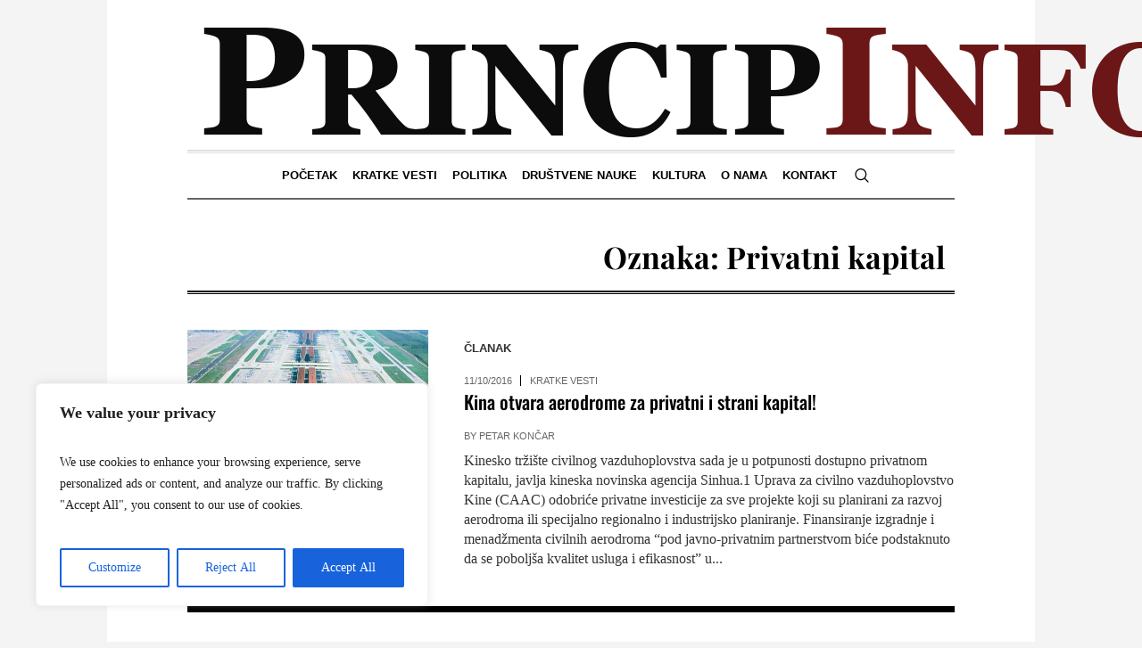

--- FILE ---
content_type: text/html; charset=UTF-8
request_url: https://princip.info/tag/privatni-kapital/
body_size: 23117
content:
<!DOCTYPE html><html lang="bs-BA" prefix="og: http://ogp.me/ns# fb: http://ogp.me/ns/fb#" class="cmsmasters_html"><head><meta charset="UTF-8" /><meta name="viewport" content="width=device-width, initial-scale=1, maximum-scale=1" /><meta name="format-detection" content="telephone=no" /><link rel="profile" href="//gmpg.org/xfn/11" /><link rel="pingback" href="https://princip.info/xmlrpc.php" /><title>Privatni kapital &#8211; Princip.INFO</title><meta name='robots' content='max-image-preview:large' /><style>img:is([sizes="auto" i],[sizes^="auto," i]){contain-intrinsic-size:3000px 1500px}</style><link rel='dns-prefetch' href='//fonts.googleapis.com' /><link rel="alternate" type="application/rss+xml" title="Princip.INFO &raquo; novosti" href="https://princip.info/feed/" /><link rel="alternate" type="application/rss+xml" title="Princip.INFO &raquo;  novosti o komentarima" href="https://princip.info/comments/feed/" /><link rel="alternate" type="application/rss+xml" title="Princip.INFO &raquo; Privatni kapital  novosti o oznaci" href="https://princip.info/tag/privatni-kapital/feed/" /> <script data-optimized="1" type="20740537452f66bb25a9b0b0-text/javascript">window._wpemojiSettings={"baseUrl":"https:\/\/s.w.org\/images\/core\/emoji\/15.0.3\/72x72\/","ext":".png","svgUrl":"https:\/\/s.w.org\/images\/core\/emoji\/15.0.3\/svg\/","svgExt":".svg","source":{"concatemoji":"https:\/\/princip.info\/wp-includes\/js\/wp-emoji-release.min.js?ver=6.7.4"}};
/*! This file is auto-generated */
!function(i,n){var o,s,e;function c(e){try{var t={supportTests:e,timestamp:(new Date).valueOf()};sessionStorage.setItem(o,JSON.stringify(t))}catch(e){}}function p(e,t,n){e.clearRect(0,0,e.canvas.width,e.canvas.height),e.fillText(t,0,0);var t=new Uint32Array(e.getImageData(0,0,e.canvas.width,e.canvas.height).data),r=(e.clearRect(0,0,e.canvas.width,e.canvas.height),e.fillText(n,0,0),new Uint32Array(e.getImageData(0,0,e.canvas.width,e.canvas.height).data));return t.every(function(e,t){return e===r[t]})}function u(e,t,n){switch(t){case"flag":return n(e,"\ud83c\udff3\ufe0f\u200d\u26a7\ufe0f","\ud83c\udff3\ufe0f\u200b\u26a7\ufe0f")?!1:!n(e,"\ud83c\uddfa\ud83c\uddf3","\ud83c\uddfa\u200b\ud83c\uddf3")&&!n(e,"\ud83c\udff4\udb40\udc67\udb40\udc62\udb40\udc65\udb40\udc6e\udb40\udc67\udb40\udc7f","\ud83c\udff4\u200b\udb40\udc67\u200b\udb40\udc62\u200b\udb40\udc65\u200b\udb40\udc6e\u200b\udb40\udc67\u200b\udb40\udc7f");case"emoji":return!n(e,"\ud83d\udc26\u200d\u2b1b","\ud83d\udc26\u200b\u2b1b")}return!1}function f(e,t,n){var r="undefined"!=typeof WorkerGlobalScope&&self instanceof WorkerGlobalScope?new OffscreenCanvas(300,150):i.createElement("canvas"),a=r.getContext("2d",{willReadFrequently:!0}),o=(a.textBaseline="top",a.font="600 32px Arial",{});return e.forEach(function(e){o[e]=t(a,e,n)}),o}function t(e){var t=i.createElement("script");t.src=e,t.defer=!0,i.head.appendChild(t)}"undefined"!=typeof Promise&&(o="wpEmojiSettingsSupports",s=["flag","emoji"],n.supports={everything:!0,everythingExceptFlag:!0},e=new Promise(function(e){i.addEventListener("DOMContentLoaded",e,{once:!0})}),new Promise(function(t){var n=function(){try{var e=JSON.parse(sessionStorage.getItem(o));if("object"==typeof e&&"number"==typeof e.timestamp&&(new Date).valueOf()<e.timestamp+604800&&"object"==typeof e.supportTests)return e.supportTests}catch(e){}return null}();if(!n){if("undefined"!=typeof Worker&&"undefined"!=typeof OffscreenCanvas&&"undefined"!=typeof URL&&URL.createObjectURL&&"undefined"!=typeof Blob)try{var e="postMessage("+f.toString()+"("+[JSON.stringify(s),u.toString(),p.toString()].join(",")+"));",r=new Blob([e],{type:"text/javascript"}),a=new Worker(URL.createObjectURL(r),{name:"wpTestEmojiSupports"});return void(a.onmessage=function(e){c(n=e.data),a.terminate(),t(n)})}catch(e){}c(n=f(s,u,p))}t(n)}).then(function(e){for(var t in e)n.supports[t]=e[t],n.supports.everything=n.supports.everything&&n.supports[t],"flag"!==t&&(n.supports.everythingExceptFlag=n.supports.everythingExceptFlag&&n.supports[t]);n.supports.everythingExceptFlag=n.supports.everythingExceptFlag&&!n.supports.flag,n.DOMReady=!1,n.readyCallback=function(){n.DOMReady=!0}}).then(function(){return e}).then(function(){var e;n.supports.everything||(n.readyCallback(),(e=n.source||{}).concatemoji?t(e.concatemoji):e.wpemoji&&e.twemoji&&(t(e.twemoji),t(e.wpemoji)))}))}((window,document),window._wpemojiSettings)</script> <link data-optimized="1" rel='stylesheet' id='sbi_styles-css' href='https://princip.info/wp-content/litespeed/css/0ac8c25a48eefabc81951947fdc7618d.css?ver=413e6' type='text/css' media='all' /><link data-optimized="1" rel='stylesheet' id='layerslider-css' href='https://princip.info/wp-content/litespeed/css/26974de9b6ac9f949dfa28a17ebd8687.css?ver=b1020' type='text/css' media='all' /><style id='wp-emoji-styles-inline-css' type='text/css'>img.wp-smiley,img.emoji{display:inline !important;border:none !important;box-shadow:none !important;height:1em !important;width:1em !important;margin:0 .07em !important;vertical-align:-.1em !important;background:0 0 !important;padding:0 !important}</style><link data-optimized="1" rel='stylesheet' id='wp-block-library-css' href='https://princip.info/wp-content/litespeed/css/3df833a73fb5f5b4d282a441cd2d928a.css?ver=fbe5f' type='text/css' media='all' /><style id='classic-theme-styles-inline-css' type='text/css'>/*! This file is auto-generated */
.wp-block-button__link{color:#fff;background-color:#32373c;border-radius:9999px;box-shadow:none;text-decoration:none;padding:calc(.667em + 2px) calc(1.333em + 2px);font-size:1.125em}.wp-block-file__button{background:#32373c;color:#fff;text-decoration:none}</style><style id='global-styles-inline-css' type='text/css'>:root{--wp--preset--aspect-ratio--square:1;--wp--preset--aspect-ratio--4-3:4/3;--wp--preset--aspect-ratio--3-4:3/4;--wp--preset--aspect-ratio--3-2:3/2;--wp--preset--aspect-ratio--2-3:2/3;--wp--preset--aspect-ratio--16-9:16/9;--wp--preset--aspect-ratio--9-16:9/16;--wp--preset--color--black:#000;--wp--preset--color--cyan-bluish-gray:#abb8c3;--wp--preset--color--white:#fff;--wp--preset--color--pale-pink:#f78da7;--wp--preset--color--vivid-red:#cf2e2e;--wp--preset--color--luminous-vivid-orange:#ff6900;--wp--preset--color--luminous-vivid-amber:#fcb900;--wp--preset--color--light-green-cyan:#7bdcb5;--wp--preset--color--vivid-green-cyan:#00d084;--wp--preset--color--pale-cyan-blue:#8ed1fc;--wp--preset--color--vivid-cyan-blue:#0693e3;--wp--preset--color--vivid-purple:#9b51e0;--wp--preset--color--color-1:#000;--wp--preset--color--color-2:#fff;--wp--preset--color--color-3:#000;--wp--preset--color--color-4:#000;--wp--preset--color--color-5:#000;--wp--preset--color--color-6:#f4f4f4;--wp--preset--color--color-7:#d4d4d4;--wp--preset--color--color-8:#dfdfdf;--wp--preset--gradient--vivid-cyan-blue-to-vivid-purple:linear-gradient(135deg,rgba(6,147,227,1) 0%,#9b51e0 100%);--wp--preset--gradient--light-green-cyan-to-vivid-green-cyan:linear-gradient(135deg,#7adcb4 0%,#00d082 100%);--wp--preset--gradient--luminous-vivid-amber-to-luminous-vivid-orange:linear-gradient(135deg,rgba(252,185,0,1) 0%,rgba(255,105,0,1) 100%);--wp--preset--gradient--luminous-vivid-orange-to-vivid-red:linear-gradient(135deg,rgba(255,105,0,1) 0%,#cf2e2e 100%);--wp--preset--gradient--very-light-gray-to-cyan-bluish-gray:linear-gradient(135deg,#eee 0%,#a9b8c3 100%);--wp--preset--gradient--cool-to-warm-spectrum:linear-gradient(135deg,#4aeadc 0%,#9778d1 20%,#cf2aba 40%,#ee2c82 60%,#fb6962 80%,#fef84c 100%);--wp--preset--gradient--blush-light-purple:linear-gradient(135deg,#ffceec 0%,#9896f0 100%);--wp--preset--gradient--blush-bordeaux:linear-gradient(135deg,#fecda5 0%,#fe2d2d 50%,#6b003e 100%);--wp--preset--gradient--luminous-dusk:linear-gradient(135deg,#ffcb70 0%,#c751c0 50%,#4158d0 100%);--wp--preset--gradient--pale-ocean:linear-gradient(135deg,#fff5cb 0%,#b6e3d4 50%,#33a7b5 100%);--wp--preset--gradient--electric-grass:linear-gradient(135deg,#caf880 0%,#71ce7e 100%);--wp--preset--gradient--midnight:linear-gradient(135deg,#020381 0%,#2874fc 100%);--wp--preset--font-size--small:13px;--wp--preset--font-size--medium:20px;--wp--preset--font-size--large:36px;--wp--preset--font-size--x-large:42px;--wp--preset--spacing--20:.44rem;--wp--preset--spacing--30:.67rem;--wp--preset--spacing--40:1rem;--wp--preset--spacing--50:1.5rem;--wp--preset--spacing--60:2.25rem;--wp--preset--spacing--70:3.38rem;--wp--preset--spacing--80:5.06rem;--wp--preset--shadow--natural:6px 6px 9px rgba(0,0,0,.2);--wp--preset--shadow--deep:12px 12px 50px rgba(0,0,0,.4);--wp--preset--shadow--sharp:6px 6px 0px rgba(0,0,0,.2);--wp--preset--shadow--outlined:6px 6px 0px -3px rgba(255,255,255,1),6px 6px rgba(0,0,0,1);--wp--preset--shadow--crisp:6px 6px 0px rgba(0,0,0,1)}:where(.is-layout-flex){gap:.5em}:where(.is-layout-grid){gap:.5em}body .is-layout-flex{display:flex}.is-layout-flex{flex-wrap:wrap;align-items:center}.is-layout-flex>:is(*,div){margin:0}body .is-layout-grid{display:grid}.is-layout-grid>:is(*,div){margin:0}:where(.wp-block-columns.is-layout-flex){gap:2em}:where(.wp-block-columns.is-layout-grid){gap:2em}:where(.wp-block-post-template.is-layout-flex){gap:1.25em}:where(.wp-block-post-template.is-layout-grid){gap:1.25em}.has-black-color{color:var(--wp--preset--color--black) !important}.has-cyan-bluish-gray-color{color:var(--wp--preset--color--cyan-bluish-gray) !important}.has-white-color{color:var(--wp--preset--color--white) !important}.has-pale-pink-color{color:var(--wp--preset--color--pale-pink) !important}.has-vivid-red-color{color:var(--wp--preset--color--vivid-red) !important}.has-luminous-vivid-orange-color{color:var(--wp--preset--color--luminous-vivid-orange) !important}.has-luminous-vivid-amber-color{color:var(--wp--preset--color--luminous-vivid-amber) !important}.has-light-green-cyan-color{color:var(--wp--preset--color--light-green-cyan) !important}.has-vivid-green-cyan-color{color:var(--wp--preset--color--vivid-green-cyan) !important}.has-pale-cyan-blue-color{color:var(--wp--preset--color--pale-cyan-blue) !important}.has-vivid-cyan-blue-color{color:var(--wp--preset--color--vivid-cyan-blue) !important}.has-vivid-purple-color{color:var(--wp--preset--color--vivid-purple) !important}.has-black-background-color{background-color:var(--wp--preset--color--black) !important}.has-cyan-bluish-gray-background-color{background-color:var(--wp--preset--color--cyan-bluish-gray) !important}.has-white-background-color{background-color:var(--wp--preset--color--white) !important}.has-pale-pink-background-color{background-color:var(--wp--preset--color--pale-pink) !important}.has-vivid-red-background-color{background-color:var(--wp--preset--color--vivid-red) !important}.has-luminous-vivid-orange-background-color{background-color:var(--wp--preset--color--luminous-vivid-orange) !important}.has-luminous-vivid-amber-background-color{background-color:var(--wp--preset--color--luminous-vivid-amber) !important}.has-light-green-cyan-background-color{background-color:var(--wp--preset--color--light-green-cyan) !important}.has-vivid-green-cyan-background-color{background-color:var(--wp--preset--color--vivid-green-cyan) !important}.has-pale-cyan-blue-background-color{background-color:var(--wp--preset--color--pale-cyan-blue) !important}.has-vivid-cyan-blue-background-color{background-color:var(--wp--preset--color--vivid-cyan-blue) !important}.has-vivid-purple-background-color{background-color:var(--wp--preset--color--vivid-purple) !important}.has-black-border-color{border-color:var(--wp--preset--color--black) !important}.has-cyan-bluish-gray-border-color{border-color:var(--wp--preset--color--cyan-bluish-gray) !important}.has-white-border-color{border-color:var(--wp--preset--color--white) !important}.has-pale-pink-border-color{border-color:var(--wp--preset--color--pale-pink) !important}.has-vivid-red-border-color{border-color:var(--wp--preset--color--vivid-red) !important}.has-luminous-vivid-orange-border-color{border-color:var(--wp--preset--color--luminous-vivid-orange) !important}.has-luminous-vivid-amber-border-color{border-color:var(--wp--preset--color--luminous-vivid-amber) !important}.has-light-green-cyan-border-color{border-color:var(--wp--preset--color--light-green-cyan) !important}.has-vivid-green-cyan-border-color{border-color:var(--wp--preset--color--vivid-green-cyan) !important}.has-pale-cyan-blue-border-color{border-color:var(--wp--preset--color--pale-cyan-blue) !important}.has-vivid-cyan-blue-border-color{border-color:var(--wp--preset--color--vivid-cyan-blue) !important}.has-vivid-purple-border-color{border-color:var(--wp--preset--color--vivid-purple) !important}.has-vivid-cyan-blue-to-vivid-purple-gradient-background{background:var(--wp--preset--gradient--vivid-cyan-blue-to-vivid-purple) !important}.has-light-green-cyan-to-vivid-green-cyan-gradient-background{background:var(--wp--preset--gradient--light-green-cyan-to-vivid-green-cyan) !important}.has-luminous-vivid-amber-to-luminous-vivid-orange-gradient-background{background:var(--wp--preset--gradient--luminous-vivid-amber-to-luminous-vivid-orange) !important}.has-luminous-vivid-orange-to-vivid-red-gradient-background{background:var(--wp--preset--gradient--luminous-vivid-orange-to-vivid-red) !important}.has-very-light-gray-to-cyan-bluish-gray-gradient-background{background:var(--wp--preset--gradient--very-light-gray-to-cyan-bluish-gray) !important}.has-cool-to-warm-spectrum-gradient-background{background:var(--wp--preset--gradient--cool-to-warm-spectrum) !important}.has-blush-light-purple-gradient-background{background:var(--wp--preset--gradient--blush-light-purple) !important}.has-blush-bordeaux-gradient-background{background:var(--wp--preset--gradient--blush-bordeaux) !important}.has-luminous-dusk-gradient-background{background:var(--wp--preset--gradient--luminous-dusk) !important}.has-pale-ocean-gradient-background{background:var(--wp--preset--gradient--pale-ocean) !important}.has-electric-grass-gradient-background{background:var(--wp--preset--gradient--electric-grass) !important}.has-midnight-gradient-background{background:var(--wp--preset--gradient--midnight) !important}.has-small-font-size{font-size:var(--wp--preset--font-size--small) !important}.has-medium-font-size{font-size:var(--wp--preset--font-size--medium) !important}.has-large-font-size{font-size:var(--wp--preset--font-size--large) !important}.has-x-large-font-size{font-size:var(--wp--preset--font-size--x-large) !important}:where(.wp-block-post-template.is-layout-flex){gap:1.25em}:where(.wp-block-post-template.is-layout-grid){gap:1.25em}:where(.wp-block-columns.is-layout-flex){gap:2em}:where(.wp-block-columns.is-layout-grid){gap:2em}:root :where(.wp-block-pullquote){font-size:1.5em;line-height:1.6}</style><link data-optimized="1" rel='stylesheet' id='contact-form-7-css' href='https://princip.info/wp-content/litespeed/css/2ee8e832684e3007fa1b900e6d4fdfe0.css?ver=8d36d' type='text/css' media='all' /><link data-optimized="1" rel='stylesheet' id='esg-plugin-settings-css' href='https://princip.info/wp-content/litespeed/css/ee51dd09e9851c5b8fa501b1b0528606.css?ver=7204a' type='text/css' media='all' /><link data-optimized="1" rel='stylesheet' id='tp-fontello-css' href='https://princip.info/wp-content/litespeed/css/28544633c1975f12356e4c8236670635.css?ver=c9f78' type='text/css' media='all' /><link data-optimized="1" rel='stylesheet' id='crp-style-rounded-thumbs-css' href='https://princip.info/wp-content/litespeed/css/415728ac1100a4f760d8fc5aca5aaa6a.css?ver=7b23f' type='text/css' media='all' /><style id='crp-style-rounded-thumbs-inline-css' type='text/css'>.crp_related.crp-rounded-thumbs a{width:150px;height:150px;text-decoration:none}.crp_related.crp-rounded-thumbs img{max-width:150px;margin:auto}.crp_related.crp-rounded-thumbs .crp_title{width:100%}</style><link data-optimized="1" rel='stylesheet' id='the-newspaper-theme-style-css' href='https://princip.info/wp-content/litespeed/css/d37714ac0e7ea5e128ee71d3ffc639bf.css?ver=948d0' type='text/css' media='screen, print' /><link data-optimized="1" rel='stylesheet' id='the-newspaper-style-css' href='https://princip.info/wp-content/litespeed/css/5f322288fded7d90b2527ae35cec5696.css?ver=8972a' type='text/css' media='screen, print' /><style id='the-newspaper-style-inline-css' type='text/css'>html body{background-color:#f4f4f4}.header_mid .header_mid_inner .logo_wrap{width:1145px}.header_mid_inner .logo img.logo_retina{width:622.5px}.headline_aligner,.cmsmasters_breadcrumbs_aligner{min-height:102px}#page .cmsmasters_social_icon_color.cmsmasters_social_icon_1{color:#000}#page .cmsmasters_social_icon_color.cmsmasters_social_icon_1:hover{color:rgba(0,0,0,.6)}#page .cmsmasters_social_icon_color.cmsmasters_social_icon_2{color:#000}#page .cmsmasters_social_icon_color.cmsmasters_social_icon_2:hover{color:rgba(0,0,0,.6)}#page .cmsmasters_social_icon_color.cmsmasters_social_icon_3{color:#000}#page .cmsmasters_social_icon_color.cmsmasters_social_icon_3:hover{color:rgba(0,0,0,.6)}#page .cmsmasters_social_icon_color.cmsmasters_social_icon_4{color:#000}.header_top{height:20px}.header_mid{height:168px}.header_bot{height:56px}#page.cmsmasters_heading_after_header #middle,#page.cmsmasters_heading_under_header #middle .headline .headline_outer{padding-top:168px}#page.cmsmasters_heading_after_header.enable_header_top #middle,#page.cmsmasters_heading_under_header.enable_header_top #middle .headline .headline_outer{padding-top:188px}#page.cmsmasters_heading_after_header.enable_header_bottom #middle,#page.cmsmasters_heading_under_header.enable_header_bottom #middle .headline .headline_outer{padding-top:224px}#page.cmsmasters_heading_after_header.enable_header_top.enable_header_bottom #middle,#page.cmsmasters_heading_under_header.enable_header_top.enable_header_bottom #middle .headline .headline_outer{padding-top:244px}@media only screen and (max-width:1024px){.header_top,.header_mid,.header_bot{height:auto}.header_mid .header_mid_inner .header_mid_inner_cont>div{height:137.76px}#page.cmsmasters_heading_after_header #middle,#page.cmsmasters_heading_under_header #middle .headline .headline_outer,#page.cmsmasters_heading_after_header.enable_header_top #middle,#page.cmsmasters_heading_under_header.enable_header_top #middle .headline .headline_outer,#page.cmsmasters_heading_after_header.enable_header_bottom #middle,#page.cmsmasters_heading_under_header.enable_header_bottom #middle .headline .headline_outer,#page.cmsmasters_heading_after_header.enable_header_top.enable_header_bottom #middle,#page.cmsmasters_heading_under_header.enable_header_top.enable_header_bottom #middle .headline .headline_outer{padding-top:0 !important}}@media only screen and (max-width:768px){.header_mid .header_mid_inner .header_mid_inner_cont>div,.header_bot .header_bot_inner .header_mid_inner_cont>div{height:auto}}.cmsmasters_bottom_sidebar_list li{margin:0;padding:6px 0 0}.cmsmasters_bottom_sidebar_list li:before{content:none}</style><link data-optimized="1" rel='stylesheet' id='the-newspaper-adaptive-css' href='https://princip.info/wp-content/litespeed/css/96a82fdd840dea93ea07ad92dce7c0a0.css?ver=37894' type='text/css' media='screen, print' /><link data-optimized="1" rel='stylesheet' id='the-newspaper-retina-css' href='https://princip.info/wp-content/litespeed/css/c7cab423a81e97a466c9ecacf9240a9e.css?ver=6809a' type='text/css' media='screen' /><link data-optimized="1" rel='stylesheet' id='the-newspaper-icons-css' href='https://princip.info/wp-content/litespeed/css/0c3fda1b7979d067c225e44749d8cf20.css?ver=13dc9' type='text/css' media='screen' /><link data-optimized="1" rel='stylesheet' id='the-newspaper-icons-custom-css' href='https://princip.info/wp-content/litespeed/css/45bb95fc08dad226f0b0c3504c9ba7d4.css?ver=c92c7' type='text/css' media='screen' /><link data-optimized="1" rel='stylesheet' id='animate-css' href='https://princip.info/wp-content/litespeed/css/fe7876f05ce0fefb1ef9034336cb905d.css?ver=fd03c' type='text/css' media='screen' /><link data-optimized="1" rel='stylesheet' id='ilightbox-css' href='https://princip.info/wp-content/litespeed/css/52db9758641c495295746123804c1a92.css?ver=c8e23' type='text/css' media='screen' /><link data-optimized="1" rel='stylesheet' id='ilightbox-skin-dark-css' href='https://princip.info/wp-content/litespeed/css/ec5244890544822bcc4f214abd24b620.css?ver=6e9b4' type='text/css' media='screen' /><link data-optimized="1" rel='stylesheet' id='the-newspaper-fonts-schemes-css' href='https://princip.info/wp-content/litespeed/css/15e21268b422f097cf81ae478745c9a1.css?ver=57202' type='text/css' media='screen' /><link data-optimized="1" rel='stylesheet' id='google-fonts-css' href='https://princip.info/wp-content/litespeed/css/914219cc3b0eaaaf69d5d0e2e88c0a5e.css?ver=c0a5e' type='text/css' media='all' /><link data-optimized="1" rel='stylesheet' id='the-newspaper-theme-vars-style-css' href='https://princip.info/wp-content/litespeed/css/16fa608ebdb9484b2f4802769a4f9dd8.css?ver=dab13' type='text/css' media='screen, print' /><link data-optimized="1" rel='stylesheet' id='the-newspaper-gutenberg-frontend-style-css' href='https://princip.info/wp-content/litespeed/css/bcd3ff94239b409f5739af480bc6c9ba.css?ver=e79dc' type='text/css' media='screen' /><link data-optimized="1" rel='stylesheet' id='the-newspaper-child-style-css' href='https://princip.info/wp-content/litespeed/css/84d0cecfdac804f1d255e7f942d177ad.css?ver=46a03' type='text/css' media='screen, print' /><link data-optimized="1" rel='stylesheet' id='wpgdprc-front-css-css' href='https://princip.info/wp-content/litespeed/css/140a02d750ac4c852a3fcab538c8cbab.css?ver=30a81' type='text/css' media='all' /><style id='wpgdprc-front-css-inline-css' type='text/css'>:root{--wp-gdpr--bar--background-color:#000;--wp-gdpr--bar--color:#fff;--wp-gdpr--button--background-color:#000;--wp-gdpr--button--background-color--darken:#000;--wp-gdpr--button--color:#fff}</style> <script data-optimized="1" type="20740537452f66bb25a9b0b0-text/javascript" id="cookie-law-info-js-extra">var _ckyConfig={"_ipData":[],"_assetsURL":"https:\/\/princip.info\/wp-content\/plugins\/cookie-law-info\/lite\/frontend\/images\/","_publicURL":"https:\/\/princip.info","_expiry":"365","_categories":[{"name":"Necessary","slug":"necessary","isNecessary":!0,"ccpaDoNotSell":!0,"cookies":[],"active":!0,"defaultConsent":{"gdpr":!0,"ccpa":!0}},{"name":"Functional","slug":"functional","isNecessary":!1,"ccpaDoNotSell":!0,"cookies":[],"active":!0,"defaultConsent":{"gdpr":!1,"ccpa":!1}},{"name":"Analytics","slug":"analytics","isNecessary":!1,"ccpaDoNotSell":!0,"cookies":[],"active":!0,"defaultConsent":{"gdpr":!1,"ccpa":!1}},{"name":"Performance","slug":"performance","isNecessary":!1,"ccpaDoNotSell":!0,"cookies":[],"active":!0,"defaultConsent":{"gdpr":!1,"ccpa":!1}},{"name":"Advertisement","slug":"advertisement","isNecessary":!1,"ccpaDoNotSell":!0,"cookies":[],"active":!0,"defaultConsent":{"gdpr":!1,"ccpa":!1}}],"_activeLaw":"gdpr","_rootDomain":"","_block":"1","_showBanner":"1","_bannerConfig":{"settings":{"type":"box","preferenceCenterType":"popup","position":"bottom-left","applicableLaw":"gdpr"},"behaviours":{"reloadBannerOnAccept":!1,"loadAnalyticsByDefault":!1,"animations":{"onLoad":"animate","onHide":"sticky"}},"config":{"revisitConsent":{"status":!0,"tag":"revisit-consent","position":"bottom-left","meta":{"url":"#"},"styles":{"background-color":"#0056A7"},"elements":{"title":{"type":"text","tag":"revisit-consent-title","status":!0,"styles":{"color":"#0056a7"}}}},"preferenceCenter":{"toggle":{"status":!0,"tag":"detail-category-toggle","type":"toggle","states":{"active":{"styles":{"background-color":"#1863DC"}},"inactive":{"styles":{"background-color":"#D0D5D2"}}}}},"categoryPreview":{"status":!1,"toggle":{"status":!0,"tag":"detail-category-preview-toggle","type":"toggle","states":{"active":{"styles":{"background-color":"#1863DC"}},"inactive":{"styles":{"background-color":"#D0D5D2"}}}}},"videoPlaceholder":{"status":!0,"styles":{"background-color":"#000000","border-color":"#000000","color":"#ffffff"}},"readMore":{"status":!1,"tag":"readmore-button","type":"link","meta":{"noFollow":!0,"newTab":!0},"styles":{"color":"#1863DC","background-color":"transparent","border-color":"transparent"}},"showMore":{"status":!0,"tag":"show-desc-button","type":"button","styles":{"color":"#1863DC"}},"showLess":{"status":!0,"tag":"hide-desc-button","type":"button","styles":{"color":"#1863DC"}},"alwaysActive":{"status":!0,"tag":"always-active","styles":{"color":"#008000"}},"manualLinks":{"status":!0,"tag":"manual-links","type":"link","styles":{"color":"#1863DC"}},"auditTable":{"status":!0},"optOption":{"status":!0,"toggle":{"status":!0,"tag":"optout-option-toggle","type":"toggle","states":{"active":{"styles":{"background-color":"#1863dc"}},"inactive":{"styles":{"background-color":"#FFFFFF"}}}}}}},"_version":"3.3.9.1","_logConsent":"1","_tags":[{"tag":"accept-button","styles":{"color":"#FFFFFF","background-color":"#1863DC","border-color":"#1863DC"}},{"tag":"reject-button","styles":{"color":"#1863DC","background-color":"transparent","border-color":"#1863DC"}},{"tag":"settings-button","styles":{"color":"#1863DC","background-color":"transparent","border-color":"#1863DC"}},{"tag":"readmore-button","styles":{"color":"#1863DC","background-color":"transparent","border-color":"transparent"}},{"tag":"donotsell-button","styles":{"color":"#1863DC","background-color":"transparent","border-color":"transparent"}},{"tag":"show-desc-button","styles":{"color":"#1863DC"}},{"tag":"hide-desc-button","styles":{"color":"#1863DC"}},{"tag":"cky-always-active","styles":[]},{"tag":"cky-link","styles":[]},{"tag":"accept-button","styles":{"color":"#FFFFFF","background-color":"#1863DC","border-color":"#1863DC"}},{"tag":"revisit-consent","styles":{"background-color":"#0056A7"}}],"_shortCodes":[{"key":"cky_readmore","content":"<a href=\"#\" class=\"cky-policy\" aria-label=\"Cookie Policy\" target=\"_blank\" rel=\"noopener\" data-cky-tag=\"readmore-button\">Cookie Policy<\/a>","tag":"readmore-button","status":!1,"attributes":{"rel":"nofollow","target":"_blank"}},{"key":"cky_show_desc","content":"<button class=\"cky-show-desc-btn\" data-cky-tag=\"show-desc-button\" aria-label=\"Show more\">Show more<\/button>","tag":"show-desc-button","status":!0,"attributes":[]},{"key":"cky_hide_desc","content":"<button class=\"cky-show-desc-btn\" data-cky-tag=\"hide-desc-button\" aria-label=\"Show less\">Show less<\/button>","tag":"hide-desc-button","status":!0,"attributes":[]},{"key":"cky_optout_show_desc","content":"[cky_optout_show_desc]","tag":"optout-show-desc-button","status":!0,"attributes":[]},{"key":"cky_optout_hide_desc","content":"[cky_optout_hide_desc]","tag":"optout-hide-desc-button","status":!0,"attributes":[]},{"key":"cky_category_toggle_label","content":"[cky_{{status}}_category_label] [cky_preference_{{category_slug}}_title]","tag":"","status":!0,"attributes":[]},{"key":"cky_enable_category_label","content":"Enable","tag":"","status":!0,"attributes":[]},{"key":"cky_disable_category_label","content":"Disable","tag":"","status":!0,"attributes":[]},{"key":"cky_video_placeholder","content":"<div class=\"video-placeholder-normal\" data-cky-tag=\"video-placeholder\" id=\"[UNIQUEID]\"><p class=\"video-placeholder-text-normal\" data-cky-tag=\"placeholder-title\">Please accept cookies to access this content<\/p><\/div>","tag":"","status":!0,"attributes":[]},{"key":"cky_enable_optout_label","content":"Enable","tag":"","status":!0,"attributes":[]},{"key":"cky_disable_optout_label","content":"Disable","tag":"","status":!0,"attributes":[]},{"key":"cky_optout_toggle_label","content":"[cky_{{status}}_optout_label] [cky_optout_option_title]","tag":"","status":!0,"attributes":[]},{"key":"cky_optout_option_title","content":"Do Not Sell or Share My Personal Information","tag":"","status":!0,"attributes":[]},{"key":"cky_optout_close_label","content":"Close","tag":"","status":!0,"attributes":[]},{"key":"cky_preference_close_label","content":"Close","tag":"","status":!0,"attributes":[]}],"_rtl":"","_language":"en","_providersToBlock":[]};var _ckyStyles={"css":".cky-overlay{background: #000000; opacity: 0.4; position: fixed; top: 0; left: 0; width: 100%; height: 100%; z-index: 99999999;}.cky-hide{display: none;}.cky-btn-revisit-wrapper{display: flex; align-items: center; justify-content: center; background: #0056a7; width: 45px; height: 45px; border-radius: 50%; position: fixed; z-index: 999999; cursor: pointer;}.cky-revisit-bottom-left{bottom: 15px; left: 15px;}.cky-revisit-bottom-right{bottom: 15px; right: 15px;}.cky-btn-revisit-wrapper .cky-btn-revisit{display: flex; align-items: center; justify-content: center; background: none; border: none; cursor: pointer; position: relative; margin: 0; padding: 0;}.cky-btn-revisit-wrapper .cky-btn-revisit img{max-width: fit-content; margin: 0; height: 30px; width: 30px;}.cky-revisit-bottom-left:hover::before{content: attr(data-tooltip); position: absolute; background: #4e4b66; color: #ffffff; left: calc(100% + 7px); font-size: 12px; line-height: 16px; width: max-content; padding: 4px 8px; border-radius: 4px;}.cky-revisit-bottom-left:hover::after{position: absolute; content: \"\"; border: 5px solid transparent; left: calc(100% + 2px); border-left-width: 0; border-right-color: #4e4b66;}.cky-revisit-bottom-right:hover::before{content: attr(data-tooltip); position: absolute; background: #4e4b66; color: #ffffff; right: calc(100% + 7px); font-size: 12px; line-height: 16px; width: max-content; padding: 4px 8px; border-radius: 4px;}.cky-revisit-bottom-right:hover::after{position: absolute; content: \"\"; border: 5px solid transparent; right: calc(100% + 2px); border-right-width: 0; border-left-color: #4e4b66;}.cky-revisit-hide{display: none;}.cky-consent-container{position: fixed; width: 440px; box-sizing: border-box; z-index: 9999999; border-radius: 6px;}.cky-consent-container .cky-consent-bar{background: #ffffff; border: 1px solid; padding: 20px 26px; box-shadow: 0 -1px 10px 0 #acabab4d; border-radius: 6px;}.cky-box-bottom-left{bottom: 40px; left: 40px;}.cky-box-bottom-right{bottom: 40px; right: 40px;}.cky-box-top-left{top: 40px; left: 40px;}.cky-box-top-right{top: 40px; right: 40px;}.cky-custom-brand-logo-wrapper .cky-custom-brand-logo{width: 100px; height: auto; margin: 0 0 12px 0;}.cky-notice .cky-title{color: #212121; font-weight: 700; font-size: 18px; line-height: 24px; margin: 0 0 12px 0;}.cky-notice-des *,.cky-preference-content-wrapper *,.cky-accordion-header-des *,.cky-gpc-wrapper .cky-gpc-desc *{font-size: 14px;}.cky-notice-des{color: #212121; font-size: 14px; line-height: 24px; font-weight: 400;}.cky-notice-des img{height: 25px; width: 25px;}.cky-consent-bar .cky-notice-des p,.cky-gpc-wrapper .cky-gpc-desc p,.cky-preference-body-wrapper .cky-preference-content-wrapper p,.cky-accordion-header-wrapper .cky-accordion-header-des p,.cky-cookie-des-table li div:last-child p{color: inherit; margin-top: 0; overflow-wrap: break-word;}.cky-notice-des P:last-child,.cky-preference-content-wrapper p:last-child,.cky-cookie-des-table li div:last-child p:last-child,.cky-gpc-wrapper .cky-gpc-desc p:last-child{margin-bottom: 0;}.cky-notice-des a.cky-policy,.cky-notice-des button.cky-policy{font-size: 14px; color: #1863dc; white-space: nowrap; cursor: pointer; background: transparent; border: 1px solid; text-decoration: underline;}.cky-notice-des button.cky-policy{padding: 0;}.cky-notice-des a.cky-policy:focus-visible,.cky-notice-des button.cky-policy:focus-visible,.cky-preference-content-wrapper .cky-show-desc-btn:focus-visible,.cky-accordion-header .cky-accordion-btn:focus-visible,.cky-preference-header .cky-btn-close:focus-visible,.cky-switch input[type=\"checkbox\"]:focus-visible,.cky-footer-wrapper a:focus-visible,.cky-btn:focus-visible{outline: 2px solid #1863dc; outline-offset: 2px;}.cky-btn:focus:not(:focus-visible),.cky-accordion-header .cky-accordion-btn:focus:not(:focus-visible),.cky-preference-content-wrapper .cky-show-desc-btn:focus:not(:focus-visible),.cky-btn-revisit-wrapper .cky-btn-revisit:focus:not(:focus-visible),.cky-preference-header .cky-btn-close:focus:not(:focus-visible),.cky-consent-bar .cky-banner-btn-close:focus:not(:focus-visible){outline: 0;}button.cky-show-desc-btn:not(:hover):not(:active){color: #1863dc; background: transparent;}button.cky-accordion-btn:not(:hover):not(:active),button.cky-banner-btn-close:not(:hover):not(:active),button.cky-btn-revisit:not(:hover):not(:active),button.cky-btn-close:not(:hover):not(:active){background: transparent;}.cky-consent-bar button:hover,.cky-modal.cky-modal-open button:hover,.cky-consent-bar button:focus,.cky-modal.cky-modal-open button:focus{text-decoration: none;}.cky-notice-btn-wrapper{display: flex; justify-content: flex-start; align-items: center; flex-wrap: wrap; margin-top: 16px;}.cky-notice-btn-wrapper .cky-btn{text-shadow: none; box-shadow: none;}.cky-btn{flex: auto; max-width: 100%; font-size: 14px; font-family: inherit; line-height: 24px; padding: 8px; font-weight: 500; margin: 0 8px 0 0; border-radius: 2px; cursor: pointer; text-align: center; text-transform: none; min-height: 0;}.cky-btn:hover{opacity: 0.8;}.cky-btn-customize{color: #1863dc; background: transparent; border: 2px solid #1863dc;}.cky-btn-reject{color: #1863dc; background: transparent; border: 2px solid #1863dc;}.cky-btn-accept{background: #1863dc; color: #ffffff; border: 2px solid #1863dc;}.cky-btn:last-child{margin-right: 0;}@media (max-width: 576px){.cky-box-bottom-left{bottom: 0; left: 0;}.cky-box-bottom-right{bottom: 0; right: 0;}.cky-box-top-left{top: 0; left: 0;}.cky-box-top-right{top: 0; right: 0;}}@media (max-width: 440px){.cky-box-bottom-left, .cky-box-bottom-right, .cky-box-top-left, .cky-box-top-right{width: 100%; max-width: 100%;}.cky-consent-container .cky-consent-bar{padding: 20px 0;}.cky-custom-brand-logo-wrapper, .cky-notice .cky-title, .cky-notice-des, .cky-notice-btn-wrapper{padding: 0 24px;}.cky-notice-des{max-height: 40vh; overflow-y: scroll;}.cky-notice-btn-wrapper{flex-direction: column; margin-top: 0;}.cky-btn{width: 100%; margin: 10px 0 0 0;}.cky-notice-btn-wrapper .cky-btn-customize{order: 2;}.cky-notice-btn-wrapper .cky-btn-reject{order: 3;}.cky-notice-btn-wrapper .cky-btn-accept{order: 1; margin-top: 16px;}}@media (max-width: 352px){.cky-notice .cky-title{font-size: 16px;}.cky-notice-des *{font-size: 12px;}.cky-notice-des, .cky-btn{font-size: 12px;}}.cky-modal.cky-modal-open{display: flex; visibility: visible; -webkit-transform: translate(-50%, -50%); -moz-transform: translate(-50%, -50%); -ms-transform: translate(-50%, -50%); -o-transform: translate(-50%, -50%); transform: translate(-50%, -50%); top: 50%; left: 50%; transition: all 1s ease;}.cky-modal{box-shadow: 0 32px 68px rgba(0, 0, 0, 0.3); margin: 0 auto; position: fixed; max-width: 100%; background: #ffffff; top: 50%; box-sizing: border-box; border-radius: 6px; z-index: 999999999; color: #212121; -webkit-transform: translate(-50%, 100%); -moz-transform: translate(-50%, 100%); -ms-transform: translate(-50%, 100%); -o-transform: translate(-50%, 100%); transform: translate(-50%, 100%); visibility: hidden; transition: all 0s ease;}.cky-preference-center{max-height: 79vh; overflow: hidden; width: 845px; overflow: hidden; flex: 1 1 0; display: flex; flex-direction: column; border-radius: 6px;}.cky-preference-header{display: flex; align-items: center; justify-content: space-between; padding: 22px 24px; border-bottom: 1px solid;}.cky-preference-header .cky-preference-title{font-size: 18px; font-weight: 700; line-height: 24px;}.cky-preference-header .cky-btn-close{margin: 0; cursor: pointer; vertical-align: middle; padding: 0; background: none; border: none; width: auto; height: auto; min-height: 0; line-height: 0; text-shadow: none; box-shadow: none;}.cky-preference-header .cky-btn-close img{margin: 0; height: 10px; width: 10px;}.cky-preference-body-wrapper{padding: 0 24px; flex: 1; overflow: auto; box-sizing: border-box;}.cky-preference-content-wrapper,.cky-gpc-wrapper .cky-gpc-desc{font-size: 14px; line-height: 24px; font-weight: 400; padding: 12px 0;}.cky-preference-content-wrapper{border-bottom: 1px solid;}.cky-preference-content-wrapper img{height: 25px; width: 25px;}.cky-preference-content-wrapper .cky-show-desc-btn{font-size: 14px; font-family: inherit; color: #1863dc; text-decoration: none; line-height: 24px; padding: 0; margin: 0; white-space: nowrap; cursor: pointer; background: transparent; border-color: transparent; text-transform: none; min-height: 0; text-shadow: none; box-shadow: none;}.cky-accordion-wrapper{margin-bottom: 10px;}.cky-accordion{border-bottom: 1px solid;}.cky-accordion:last-child{border-bottom: none;}.cky-accordion .cky-accordion-item{display: flex; margin-top: 10px;}.cky-accordion .cky-accordion-body{display: none;}.cky-accordion.cky-accordion-active .cky-accordion-body{display: block; padding: 0 22px; margin-bottom: 16px;}.cky-accordion-header-wrapper{cursor: pointer; width: 100%;}.cky-accordion-item .cky-accordion-header{display: flex; justify-content: space-between; align-items: center;}.cky-accordion-header .cky-accordion-btn{font-size: 16px; font-family: inherit; color: #212121; line-height: 24px; background: none; border: none; font-weight: 700; padding: 0; margin: 0; cursor: pointer; text-transform: none; min-height: 0; text-shadow: none; box-shadow: none;}.cky-accordion-header .cky-always-active{color: #008000; font-weight: 600; line-height: 24px; font-size: 14px;}.cky-accordion-header-des{font-size: 14px; line-height: 24px; margin: 10px 0 16px 0;}.cky-accordion-chevron{margin-right: 22px; position: relative; cursor: pointer;}.cky-accordion-chevron-hide{display: none;}.cky-accordion .cky-accordion-chevron i::before{content: \"\"; position: absolute; border-right: 1.4px solid; border-bottom: 1.4px solid; border-color: inherit; height: 6px; width: 6px; -webkit-transform: rotate(-45deg); -moz-transform: rotate(-45deg); -ms-transform: rotate(-45deg); -o-transform: rotate(-45deg); transform: rotate(-45deg); transition: all 0.2s ease-in-out; top: 8px;}.cky-accordion.cky-accordion-active .cky-accordion-chevron i::before{-webkit-transform: rotate(45deg); -moz-transform: rotate(45deg); -ms-transform: rotate(45deg); -o-transform: rotate(45deg); transform: rotate(45deg);}.cky-audit-table{background: #f4f4f4; border-radius: 6px;}.cky-audit-table .cky-empty-cookies-text{color: inherit; font-size: 12px; line-height: 24px; margin: 0; padding: 10px;}.cky-audit-table .cky-cookie-des-table{font-size: 12px; line-height: 24px; font-weight: normal; padding: 15px 10px; border-bottom: 1px solid; border-bottom-color: inherit; margin: 0;}.cky-audit-table .cky-cookie-des-table:last-child{border-bottom: none;}.cky-audit-table .cky-cookie-des-table li{list-style-type: none; display: flex; padding: 3px 0;}.cky-audit-table .cky-cookie-des-table li:first-child{padding-top: 0;}.cky-cookie-des-table li div:first-child{width: 100px; font-weight: 600; word-break: break-word; word-wrap: break-word;}.cky-cookie-des-table li div:last-child{flex: 1; word-break: break-word; word-wrap: break-word; margin-left: 8px;}.cky-footer-shadow{display: block; width: 100%; height: 40px; background: linear-gradient(180deg, rgba(255, 255, 255, 0) 0%, #ffffff 100%); position: absolute; bottom: calc(100% - 1px);}.cky-footer-wrapper{position: relative;}.cky-prefrence-btn-wrapper{display: flex; flex-wrap: wrap; align-items: center; justify-content: center; padding: 22px 24px; border-top: 1px solid;}.cky-prefrence-btn-wrapper .cky-btn{flex: auto; max-width: 100%; text-shadow: none; box-shadow: none;}.cky-btn-preferences{color: #1863dc; background: transparent; border: 2px solid #1863dc;}.cky-preference-header,.cky-preference-body-wrapper,.cky-preference-content-wrapper,.cky-accordion-wrapper,.cky-accordion,.cky-accordion-wrapper,.cky-footer-wrapper,.cky-prefrence-btn-wrapper{border-color: inherit;}@media (max-width: 845px){.cky-modal{max-width: calc(100% - 16px);}}@media (max-width: 576px){.cky-modal{max-width: 100%;}.cky-preference-center{max-height: 100vh;}.cky-prefrence-btn-wrapper{flex-direction: column;}.cky-accordion.cky-accordion-active .cky-accordion-body{padding-right: 0;}.cky-prefrence-btn-wrapper .cky-btn{width: 100%; margin: 10px 0 0 0;}.cky-prefrence-btn-wrapper .cky-btn-reject{order: 3;}.cky-prefrence-btn-wrapper .cky-btn-accept{order: 1; margin-top: 0;}.cky-prefrence-btn-wrapper .cky-btn-preferences{order: 2;}}@media (max-width: 425px){.cky-accordion-chevron{margin-right: 15px;}.cky-notice-btn-wrapper{margin-top: 0;}.cky-accordion.cky-accordion-active .cky-accordion-body{padding: 0 15px;}}@media (max-width: 352px){.cky-preference-header .cky-preference-title{font-size: 16px;}.cky-preference-header{padding: 16px 24px;}.cky-preference-content-wrapper *, .cky-accordion-header-des *{font-size: 12px;}.cky-preference-content-wrapper, .cky-preference-content-wrapper .cky-show-more, .cky-accordion-header .cky-always-active, .cky-accordion-header-des, .cky-preference-content-wrapper .cky-show-desc-btn, .cky-notice-des a.cky-policy{font-size: 12px;}.cky-accordion-header .cky-accordion-btn{font-size: 14px;}}.cky-switch{display: flex;}.cky-switch input[type=\"checkbox\"]{position: relative; width: 44px; height: 24px; margin: 0; background: #d0d5d2; -webkit-appearance: none; border-radius: 50px; cursor: pointer; outline: 0; border: none; top: 0;}.cky-switch input[type=\"checkbox\"]:checked{background: #1863dc;}.cky-switch input[type=\"checkbox\"]:before{position: absolute; content: \"\"; height: 20px; width: 20px; left: 2px; bottom: 2px; border-radius: 50%; background-color: white; -webkit-transition: 0.4s; transition: 0.4s; margin: 0;}.cky-switch input[type=\"checkbox\"]:after{display: none;}.cky-switch input[type=\"checkbox\"]:checked:before{-webkit-transform: translateX(20px); -ms-transform: translateX(20px); transform: translateX(20px);}@media (max-width: 425px){.cky-switch input[type=\"checkbox\"]{width: 38px; height: 21px;}.cky-switch input[type=\"checkbox\"]:before{height: 17px; width: 17px;}.cky-switch input[type=\"checkbox\"]:checked:before{-webkit-transform: translateX(17px); -ms-transform: translateX(17px); transform: translateX(17px);}}.cky-consent-bar .cky-banner-btn-close{position: absolute; right: 9px; top: 5px; background: none; border: none; cursor: pointer; padding: 0; margin: 0; min-height: 0; line-height: 0; height: auto; width: auto; text-shadow: none; box-shadow: none;}.cky-consent-bar .cky-banner-btn-close img{height: 9px; width: 9px; margin: 0;}.cky-notice-group{font-size: 14px; line-height: 24px; font-weight: 400; color: #212121;}.cky-notice-btn-wrapper .cky-btn-do-not-sell{font-size: 14px; line-height: 24px; padding: 6px 0; margin: 0; font-weight: 500; background: none; border-radius: 2px; border: none; cursor: pointer; text-align: left; color: #1863dc; background: transparent; border-color: transparent; box-shadow: none; text-shadow: none;}.cky-consent-bar .cky-banner-btn-close:focus-visible,.cky-notice-btn-wrapper .cky-btn-do-not-sell:focus-visible,.cky-opt-out-btn-wrapper .cky-btn:focus-visible,.cky-opt-out-checkbox-wrapper input[type=\"checkbox\"].cky-opt-out-checkbox:focus-visible{outline: 2px solid #1863dc; outline-offset: 2px;}@media (max-width: 440px){.cky-consent-container{width: 100%;}}@media (max-width: 352px){.cky-notice-des a.cky-policy, .cky-notice-btn-wrapper .cky-btn-do-not-sell{font-size: 12px;}}.cky-opt-out-wrapper{padding: 12px 0;}.cky-opt-out-wrapper .cky-opt-out-checkbox-wrapper{display: flex; align-items: center;}.cky-opt-out-checkbox-wrapper .cky-opt-out-checkbox-label{font-size: 16px; font-weight: 700; line-height: 24px; margin: 0 0 0 12px; cursor: pointer;}.cky-opt-out-checkbox-wrapper input[type=\"checkbox\"].cky-opt-out-checkbox{background-color: #ffffff; border: 1px solid black; width: 20px; height: 18.5px; margin: 0; -webkit-appearance: none; position: relative; display: flex; align-items: center; justify-content: center; border-radius: 2px; cursor: pointer;}.cky-opt-out-checkbox-wrapper input[type=\"checkbox\"].cky-opt-out-checkbox:checked{background-color: #1863dc; border: none;}.cky-opt-out-checkbox-wrapper input[type=\"checkbox\"].cky-opt-out-checkbox:checked::after{left: 6px; bottom: 4px; width: 7px; height: 13px; border: solid #ffffff; border-width: 0 3px 3px 0; border-radius: 2px; -webkit-transform: rotate(45deg); -ms-transform: rotate(45deg); transform: rotate(45deg); content: \"\"; position: absolute; box-sizing: border-box;}.cky-opt-out-checkbox-wrapper.cky-disabled .cky-opt-out-checkbox-label,.cky-opt-out-checkbox-wrapper.cky-disabled input[type=\"checkbox\"].cky-opt-out-checkbox{cursor: no-drop;}.cky-gpc-wrapper{margin: 0 0 0 32px;}.cky-footer-wrapper .cky-opt-out-btn-wrapper{display: flex; flex-wrap: wrap; align-items: center; justify-content: center; padding: 22px 24px;}.cky-opt-out-btn-wrapper .cky-btn{flex: auto; max-width: 100%; text-shadow: none; box-shadow: none;}.cky-opt-out-btn-wrapper .cky-btn-cancel{border: 1px solid #dedfe0; background: transparent; color: #858585;}.cky-opt-out-btn-wrapper .cky-btn-confirm{background: #1863dc; color: #ffffff; border: 1px solid #1863dc;}@media (max-width: 352px){.cky-opt-out-checkbox-wrapper .cky-opt-out-checkbox-label{font-size: 14px;}.cky-gpc-wrapper .cky-gpc-desc, .cky-gpc-wrapper .cky-gpc-desc *{font-size: 12px;}.cky-opt-out-checkbox-wrapper input[type=\"checkbox\"].cky-opt-out-checkbox{width: 16px; height: 16px;}.cky-opt-out-checkbox-wrapper input[type=\"checkbox\"].cky-opt-out-checkbox:checked::after{left: 5px; bottom: 4px; width: 3px; height: 9px;}.cky-gpc-wrapper{margin: 0 0 0 28px;}}.video-placeholder-youtube{background-size: 100% 100%; background-position: center; background-repeat: no-repeat; background-color: #b2b0b059; position: relative; display: flex; align-items: center; justify-content: center; max-width: 100%;}.video-placeholder-text-youtube{text-align: center; align-items: center; padding: 10px 16px; background-color: #000000cc; color: #ffffff; border: 1px solid; border-radius: 2px; cursor: pointer;}.video-placeholder-normal{background-image: url(\"\/wp-content\/plugins\/cookie-law-info\/lite\/frontend\/images\/placeholder.svg\"); background-size: 80px; background-position: center; background-repeat: no-repeat; background-color: #b2b0b059; position: relative; display: flex; align-items: flex-end; justify-content: center; max-width: 100%;}.video-placeholder-text-normal{align-items: center; padding: 10px 16px; text-align: center; border: 1px solid; border-radius: 2px; cursor: pointer;}.cky-rtl{direction: rtl; text-align: right;}.cky-rtl .cky-banner-btn-close{left: 9px; right: auto;}.cky-rtl .cky-notice-btn-wrapper .cky-btn:last-child{margin-right: 8px;}.cky-rtl .cky-notice-btn-wrapper .cky-btn:first-child{margin-right: 0;}.cky-rtl .cky-notice-btn-wrapper{margin-left: 0; margin-right: 15px;}.cky-rtl .cky-prefrence-btn-wrapper .cky-btn{margin-right: 8px;}.cky-rtl .cky-prefrence-btn-wrapper .cky-btn:first-child{margin-right: 0;}.cky-rtl .cky-accordion .cky-accordion-chevron i::before{border: none; border-left: 1.4px solid; border-top: 1.4px solid; left: 12px;}.cky-rtl .cky-accordion.cky-accordion-active .cky-accordion-chevron i::before{-webkit-transform: rotate(-135deg); -moz-transform: rotate(-135deg); -ms-transform: rotate(-135deg); -o-transform: rotate(-135deg); transform: rotate(-135deg);}@media (max-width: 768px){.cky-rtl .cky-notice-btn-wrapper{margin-right: 0;}}@media (max-width: 576px){.cky-rtl .cky-notice-btn-wrapper .cky-btn:last-child{margin-right: 0;}.cky-rtl .cky-prefrence-btn-wrapper .cky-btn{margin-right: 0;}.cky-rtl .cky-accordion.cky-accordion-active .cky-accordion-body{padding: 0 22px 0 0;}}@media (max-width: 425px){.cky-rtl .cky-accordion.cky-accordion-active .cky-accordion-body{padding: 0 15px 0 0;}}.cky-rtl .cky-opt-out-btn-wrapper .cky-btn{margin-right: 12px;}.cky-rtl .cky-opt-out-btn-wrapper .cky-btn:first-child{margin-right: 0;}.cky-rtl .cky-opt-out-checkbox-wrapper .cky-opt-out-checkbox-label{margin: 0 12px 0 0;}"}</script> <script data-optimized="1" type="20740537452f66bb25a9b0b0-text/javascript" src="https://princip.info/wp-content/litespeed/js/f8714b09882bda938ec48531a27dc606.js?ver=2277e" id="cookie-law-info-js"></script> <script type="20740537452f66bb25a9b0b0-text/javascript" src="https://princip.info/wp-includes/js/jquery/jquery.min.js?ver=3.7.1" id="jquery-core-js"></script> <script data-optimized="1" type="20740537452f66bb25a9b0b0-text/javascript" src="https://princip.info/wp-content/litespeed/js/f4edfc6581f4b27667910a65b778221c.js?ver=3e9d4" id="jquery-migrate-js"></script> <script data-optimized="1" type="20740537452f66bb25a9b0b0-text/javascript" id="layerslider-utils-js-extra">var LS_Meta={"v":"7.9.5","fixGSAP":"1"}</script> <script data-optimized="1" type="20740537452f66bb25a9b0b0-text/javascript" src="https://princip.info/wp-content/litespeed/js/57bf94b848e548ce37dca40f10367970.js?ver=270ff" id="layerslider-utils-js"></script> <script type="20740537452f66bb25a9b0b0-text/javascript" src="https://princip.info/wp-content/plugins/LayerSlider/assets/static/layerslider/js/layerslider.kreaturamedia.jquery.js?ver=7.9.5" id="layerslider-js"></script> <script data-optimized="1" type="20740537452f66bb25a9b0b0-text/javascript" src="https://princip.info/wp-content/litespeed/js/0c83978c5000193d627df3e9e42d4414.js?ver=65636" id="layerslider-transitions-js"></script> <script data-optimized="1" type="20740537452f66bb25a9b0b0-text/javascript" src="https://princip.info/wp-content/litespeed/js/c886bca9b3a964fa8b7b52dbb917c987.js?ver=c8e59" id="debounced-resize-js"></script> <script data-optimized="1" type="20740537452f66bb25a9b0b0-text/javascript" src="https://princip.info/wp-content/litespeed/js/d607525a8a4b500b9d216ac6ddd95d31.js?ver=38192" id="modernizr-js"></script> <script data-optimized="1" type="20740537452f66bb25a9b0b0-text/javascript" src="https://princip.info/wp-content/litespeed/js/cf61acc96f9e43ea4d39ff68e56580fe.js?ver=91f03" id="respond-js"></script> <script data-optimized="1" type="20740537452f66bb25a9b0b0-text/javascript" src="https://princip.info/wp-content/litespeed/js/424d73c4d14a49d4403d9b5d5709a132.js?ver=23bc2" id="iLightBox-js"></script> <script data-optimized="1" type="20740537452f66bb25a9b0b0-text/javascript" id="wpgdprc-front-js-js-extra">var wpgdprcFront={"ajaxUrl":"https:\/\/princip.info\/wp-admin\/admin-ajax.php","ajaxNonce":"2ce6511b21","ajaxArg":"security","pluginPrefix":"wpgdprc","blogId":"1","isMultiSite":"","locale":"bs_BA","showSignUpModal":"","showFormModal":"","cookieName":"wpgdprc-consent","consentVersion":"","path":"\/","prefix":"wpgdprc"}</script> <script data-optimized="1" type="20740537452f66bb25a9b0b0-text/javascript" src="https://princip.info/wp-content/litespeed/js/6eaa3d30176a2d8a6f53bf35acb00378.js?ver=e7c54" id="wpgdprc-front-js-js"></script> <meta name="generator" content="Powered by LayerSlider 7.9.5 - Build Heros, Sliders, and Popups. Create Animations and Beautiful, Rich Web Content as Easy as Never Before on WordPress." /><link rel="https://api.w.org/" href="https://princip.info/wp-json/" /><link rel="alternate" title="JSON" type="application/json" href="https://princip.info/wp-json/wp/v2/tags/3177" /><link rel="EditURI" type="application/rsd+xml" title="RSD" href="https://princip.info/xmlrpc.php?rsd" /><meta name="generator" content="WordPress 6.7.4" /><style id="cky-style-inline">[data-cky-tag]{visibility:hidden}</style><meta name="generator" content="Powered by Slider Revolution 6.6.18 - responsive, Mobile-Friendly Slider Plugin for WordPress with comfortable drag and drop interface." /><link rel="icon" href="https://princip.info/wp-content/uploads/2024/09/cropped-X4vM5Wd-32x32.jpg" sizes="32x32" /><link rel="icon" href="https://princip.info/wp-content/uploads/2024/09/cropped-X4vM5Wd-192x192.jpg" sizes="192x192" /><link rel="apple-touch-icon" href="https://princip.info/wp-content/uploads/2024/09/cropped-X4vM5Wd-180x180.jpg" /><meta name="msapplication-TileImage" content="https://princip.info/wp-content/uploads/2024/09/cropped-X4vM5Wd-270x270.jpg" /> <script type="20740537452f66bb25a9b0b0-text/javascript">function setREVStartSize(e){window.RSIW=window.RSIW===undefined?window.innerWidth:window.RSIW;window.RSIH=window.RSIH===undefined?window.innerHeight:window.RSIH;try{var pw=document.getElementById(e.c).parentNode.offsetWidth,newh;pw=pw===0||isNaN(pw)||(e.l=="fullwidth"||e.layout=="fullwidth")?window.RSIW:pw;e.tabw=e.tabw===undefined?0:parseInt(e.tabw);e.thumbw=e.thumbw===undefined?0:parseInt(e.thumbw);e.tabh=e.tabh===undefined?0:parseInt(e.tabh);e.thumbh=e.thumbh===undefined?0:parseInt(e.thumbh);e.tabhide=e.tabhide===undefined?0:parseInt(e.tabhide);e.thumbhide=e.thumbhide===undefined?0:parseInt(e.thumbhide);e.mh=e.mh===undefined||e.mh==""||e.mh==="auto"?0:parseInt(e.mh,0);if(e.layout==="fullscreen"||e.l==="fullscreen")
newh=Math.max(e.mh,window.RSIH);else{e.gw=Array.isArray(e.gw)?e.gw:[e.gw];for(var i in e.rl)if(e.gw[i]===undefined||e.gw[i]===0)e.gw[i]=e.gw[i-1];e.gh=e.el===undefined||e.el===""||(Array.isArray(e.el)&&e.el.length==0)?e.gh:e.el;e.gh=Array.isArray(e.gh)?e.gh:[e.gh];for(var i in e.rl)if(e.gh[i]===undefined||e.gh[i]===0)e.gh[i]=e.gh[i-1];var nl=new Array(e.rl.length),ix=0,sl;e.tabw=e.tabhide>=pw?0:e.tabw;e.thumbw=e.thumbhide>=pw?0:e.thumbw;e.tabh=e.tabhide>=pw?0:e.tabh;e.thumbh=e.thumbhide>=pw?0:e.thumbh;for(var i in e.rl)nl[i]=e.rl[i]<window.RSIW?0:e.rl[i];sl=nl[0];for(var i in nl)if(sl>nl[i]&&nl[i]>0){sl=nl[i];ix=i}
var m=pw>(e.gw[ix]+e.tabw+e.thumbw)?1:(pw-(e.tabw+e.thumbw))/(e.gw[ix]);newh=(e.gh[ix]*m)+(e.tabh+e.thumbh)}
var el=document.getElementById(e.c);if(el!==null&&el)el.style.height=newh+"px";el=document.getElementById(e.c+"_wrapper");if(el!==null&&el){el.style.height=newh+"px";el.style.display="block"}}catch(e){console.log("Failure at Presize of Slider:"+e)}}</script> <meta property="og:locale" content="bs_BA"/><meta property="og:site_name" content="Princip.INFO"/><meta property="og:title" content="Privatni kapital"/><meta property="og:url" content="https://princip.info/tag/privatni-kapital/"/><meta property="og:type" content="article"/><meta property="og:description" content="Antiimperijalizam nema alternativu!"/><meta property="og:image" content="https://princip.info/wp-content/uploads/2017/01/cropped-Gavrilo-Princip-2.jpg"/><meta property="og:image:url" content="https://princip.info/wp-content/uploads/2017/01/cropped-Gavrilo-Princip-2.jpg"/><meta property="og:image:secure_url" content="https://princip.info/wp-content/uploads/2017/01/cropped-Gavrilo-Princip-2.jpg"/><meta property="article:publisher" content="https://www.facebook.com/principinfo"/><meta property="fb:app_id" content="1171559581210717"/><meta name="twitter:title" content="Privatni kapital"/><meta name="twitter:url" content="https://princip.info/tag/privatni-kapital/"/><meta name="twitter:description" content="Antiimperijalizam nema alternativu!"/><meta name="twitter:image" content="https://princip.info/wp-content/uploads/2017/01/cropped-Gavrilo-Princip-2.jpg"/><meta name="twitter:card" content="summary_large_image"/><meta name="twitter:site" content="@PrincipInfo"/><link rel="canonical" href="https://princip.info/tag/privatni-kapital/"/><meta name="description" content="Antiimperijalizam nema alternativu!"/><meta name="publisher" content="Princip.INFO"/></head><body class="archive tag tag-privatni-kapital tag-3177"><div class="cmsmasters_header_search_form">
<span class="cmsmasters_header_search_form_close cmsmasters_theme_icon_cancel"></span><form method="get" action="https://princip.info/"><div class="cmsmasters_header_search_form_field">
<button type="submit" class="cmsmasters_theme_icon_search"></button>
<input type="search" name="s" placeholder="Enter Keywords" value="" /></div></form></div><div id="page" class="chrome_only cmsmasters_boxed fixed_header enable_header_bottom enable_header_centered cmsmasters_heading_after_header hfeed site"><div id="main"><header id="header"><div class="header_mid" data-height="168"><div class="header_mid_outer"><div class="header_mid_inner"><div class="header_mid_inner_cont"><div class="logo_wrap"><a href="https://princip.info/" title="Princip.INFO" class="logo">
<img data-lazyloaded="1" src="[data-uri]" data-src="https://princip.info/wp-content/uploads/2023/12/logo_retina-1.png" alt="Princip.INFO" /><noscript><img src="https://princip.info/wp-content/uploads/2023/12/logo_retina-1.png" alt="Princip.INFO" /></noscript><img data-lazyloaded="1" src="[data-uri]" class="logo_retina" data-src="https://princip.info/wp-content/uploads/2023/12/logo_retina.png" alt="Princip.INFO" width="623" height="82" /><noscript><img class="logo_retina" src="https://princip.info/wp-content/uploads/2023/12/logo_retina.png" alt="Princip.INFO" width="623" height="82" /></noscript></a></div></div></div></div></div><div class="header_bot" data-height="56"><div class="header_bot_outer"><div class="header_bot_inner"><div class="header_bot_inner_cont"><div class="resp_bot_nav_wrap"><div class="resp_bot_nav_outer"><a class="responsive_nav resp_bot_nav cmsmasters_theme_icon_resp_nav" href="javascript:void(0)"></a></div></div><div class="bot_search_but_wrap"><a href="javascript:void(0)" class="bot_search_but cmsmasters_header_search_but cmsmasters_theme_icon_search"></a></div><div class="bot_nav_wrap"><nav><div class="menu-primary-navigation-container"><ul id="navigation" class="bot_nav navigation"><li id="menu-item-44357" class="menu-item menu-item-type-post_type menu-item-object-page menu-item-home menu-item-44357 menu-item-depth-0"><a href="https://princip.info/"><span class="nav_item_wrap"><span class="nav_title">Početak</span></span></a></li><li id="menu-item-44652" class="menu-item menu-item-type-taxonomy menu-item-object-category menu-item-44652 menu-item-depth-0"><a href="https://princip.info/category/vesti/"><span class="nav_item_wrap"><span class="nav_title">Kratke vesti</span></span></a></li><li id="menu-item-44653" class="menu-item menu-item-type-taxonomy menu-item-object-category menu-item-44653 menu-item-depth-0"><a href="https://princip.info/category/politika/"><span class="nav_item_wrap"><span class="nav_title">Politika</span></span></a></li><li id="menu-item-44654" class="menu-item menu-item-type-taxonomy menu-item-object-category menu-item-44654 menu-item-depth-0"><a href="https://princip.info/category/drustvene-nauke/"><span class="nav_item_wrap"><span class="nav_title">Društvene nauke</span></span></a></li><li id="menu-item-44655" class="menu-item menu-item-type-taxonomy menu-item-object-category menu-item-44655 menu-item-depth-0"><a href="https://princip.info/category/kultura/"><span class="nav_item_wrap"><span class="nav_title">Kultura</span></span></a></li><li id="menu-item-44369" class="menu-item menu-item-type-post_type menu-item-object-page menu-item-44369 menu-item-depth-0"><a href="https://princip.info/o-nama/"><span class="nav_item_wrap"><span class="nav_title">O nama</span></span></a></li><li id="menu-item-44368" class="menu-item menu-item-type-post_type menu-item-object-page menu-item-44368 menu-item-depth-0"><a href="https://princip.info/kontakt/"><span class="nav_item_wrap"><span class="nav_title">Kontakt</span></span></a></li></ul></div></nav></div></div></div></div></div></header><div id="middle"><div class="headline cmsmasters_color_scheme_default"><div class="headline_outer"><div class="headline_inner align_right"><div class="headline_inner_cont"><div class="headline_color"></div><div class="headline_aligner"></div><div class="headline_text"><h1 class="entry-title">Oznaka: <span>Privatni kapital</span></h1></div></div></div></div></div><div class="middle_inner"><div class="content_wrap fullwidth"><div class="middle_content entry"><div class="cmsmasters_archive"><article id="post-18494" class="cmsmasters_archive_type post-18494 post type-post status-publish format-standard has-post-thumbnail hentry category-vesti tag-aerodrom tag-civilno-vazduhoplovstvo tag-kina tag-privatni-kapital"><div class="cmsmasters_archive_item_img_wrap"><figure class="cmsmasters_img_wrap"><a href="https://princip.info/2016/11/10/kina-otvara-aerodrome-za-privatni-i-strani-kapital/" title="Kina otvara aerodrome za privatni i strani kapital!" class="cmsmasters_img_link preloader"><img data-lazyloaded="1" src="[data-uri]" width="360" height="202" data-src="https://princip.info/wp-content/uploads/2016/11/401950_o-2.jpg" class="full-width wp-post-image" alt="Kina otvara aerodrome za privatni i strani kapital!" title="Kina otvara aerodrome za privatni i strani kapital!" decoding="async" fetchpriority="high" data-srcset="https://princip.info/wp-content/uploads/2016/11/401950_o-2.jpg 700w, https://princip.info/wp-content/uploads/2016/11/401950_o-2-300x168.jpg 300w" data-sizes="(max-width: 360px) 100vw, 360px" /><noscript><img width="360" height="202" src="https://princip.info/wp-content/uploads/2016/11/401950_o-2.jpg" class="full-width wp-post-image" alt="Kina otvara aerodrome za privatni i strani kapital!" title="Kina otvara aerodrome za privatni i strani kapital!" decoding="async" fetchpriority="high" srcset="https://princip.info/wp-content/uploads/2016/11/401950_o-2.jpg 700w, https://princip.info/wp-content/uploads/2016/11/401950_o-2-300x168.jpg 300w" sizes="(max-width: 360px) 100vw, 360px" /></noscript></a></figure></div><div class="cmsmasters_archive_item_cont_wrap"><div class="cmsmasters_archive_item_type">
<span>Članak</span></div><div class="cmsmasters_archive_item_info entry-meta"><span class="cmsmasters_archive_item_date_wrap"><abbr class="published cmsmasters_archive_item_date" title="11/10/2016">11/10/2016</abbr><abbr class="dn date updated" title="11/10/2016">11/10/2016</abbr></span><span class="cmsmasters_archive_item_category"><a href="https://princip.info/category/vesti/" class="cmsmasters_cat_color cmsmasters_cat_8" rel="category tag">Kratke vesti</a></span></div><header class="cmsmasters_archive_item_header entry-header"><h3 class="cmsmasters_archive_item_title entry-title">
<a href="https://princip.info/2016/11/10/kina-otvara-aerodrome-za-privatni-i-strani-kapital/">
Kina otvara aerodrome za privatni i strani kapital!					</a></h3></header>
<span class="cmsmasters_archive_item_user_name entry-meta">by <a href="https://princip.info/author/pkoncar/" rel="author" title="Posts by Petar Končar">Petar Končar</a></span><div class="cmsmasters_archive_item_content entry-content"><p>Kinesko tržište civilnog vazduhoplovstva sada je u potpunosti dostupno privatnom kapitalu, javlja kineska novinska agencija Sinhua.1 Uprava za civilno vazduhoplovstvo Kine (CAAC) odobriće privatne investicije za sve projekte koji su planirani za razvoj aerodroma ili specijalno regionalno i industrijsko planiranje. Finansiranje izgradnje i menadžmenta civilnih aerodroma &#8220;pod javno-privatnim partnerstvom biće podstaknuto da se poboljša kvalitet usluga i efikasnost&#8221; u...</p></div></div></article><div class="cmsmasters_wrap_pagination"></div></div></div></div></div></div><div id="bottom" class="cmsmasters_color_scheme_first"><div class="bottom_bg"><div class="bottom_outer"><div class="bottom_inner sidebar_layout_14141414"><aside id="text-1" class="widget widget_text"><div class="textwidget"><p><img data-lazyloaded="1" src="[data-uri]" decoding="async" class="alignnone size-medium wp-image-44401" data-src="https://princip.info/wp-content/uploads/2023/12/logo_retina-1-300x43.png" alt="" width="300" height="43" data-srcset="https://princip.info/wp-content/uploads/2023/12/logo_retina-1-300x43.png 300w, https://princip.info/wp-content/uploads/2023/12/logo_retina-1-1024x146.png 1024w, https://princip.info/wp-content/uploads/2023/12/logo_retina-1-768x109.png 768w, https://princip.info/wp-content/uploads/2023/12/logo_retina-1-580x83.png 580w, https://princip.info/wp-content/uploads/2023/12/logo_retina-1-860x122.png 860w, https://princip.info/wp-content/uploads/2023/12/logo_retina-1.png 1145w" data-sizes="(max-width: 300px) 100vw, 300px" /><noscript><img decoding="async" class="alignnone size-medium wp-image-44401" src="https://princip.info/wp-content/uploads/2023/12/logo_retina-1-300x43.png" alt="" width="300" height="43" srcset="https://princip.info/wp-content/uploads/2023/12/logo_retina-1-300x43.png 300w, https://princip.info/wp-content/uploads/2023/12/logo_retina-1-1024x146.png 1024w, https://princip.info/wp-content/uploads/2023/12/logo_retina-1-768x109.png 768w, https://princip.info/wp-content/uploads/2023/12/logo_retina-1-580x83.png 580w, https://princip.info/wp-content/uploads/2023/12/logo_retina-1-860x122.png 860w, https://princip.info/wp-content/uploads/2023/12/logo_retina-1.png 1145w" sizes="(max-width: 300px) 100vw, 300px" /></noscript></p><ul class="cmsmasters_bottom_sidebar_list"><li><a href="https://princip.info/"><em>Početak</em></a></li><li><a href="https://princip.info/o-nama/"><em>O nama</em></a></li><li><a href="https://princip.info/kontakt/"><em>Kontakt</em></a></li></ul></div></aside><aside id="text-2" class="widget widget_text"><h3 class="widgettitle">Vesti iz sveta</h3><div class="textwidget"><ul class="cmsmasters_bottom_sidebar_list"><li><a href="https://princip.info/tag/kina/">Kina</a></li><li><a href="https://princip.info/tag/rusija/">Rusija</a></li><li><a href="https://princip.info/tag/dnrk/">DNR Koreja</a></li><li><a href="https://princip.info/tag/kuba/">Kuba</a></li><li><a href="https://princip.info/tag/belorusija/">Belorusija</a></li><li><a href="https://princip.info/tag/venecuela/">Venecuela</a></li><li><a href="https://princip.info/tag/iran/">Iran</a></li><li><a href="https://princip.info/tag/juzna-amerika/">Južna Amerika</a></li><li><a href="https://princip.info/tag/afrika/">Afrika</a></li><li><a href="https://princip.info/tag/azija/">Azija</a></li><li><a href="https://princip.info/?s=balkan">Balkan</a></li></ul></div></aside><aside id="text-3" class="widget widget_text"><h3 class="widgettitle">Politička edukacija</h3><div class="textwidget"><ul class="cmsmasters_bottom_sidebar_list"><li><a href="https://princip.info/?s=teorija">Opšta teorija</a></li><li><a href="https://princip.info/?s=imperijalizam">Imperijalizam</a></li><li><a href="https://princip.info/tag/kolonijalizam/">Kolonijalizam</a></li><li><a href="https://princip.info/?s=kapitalizam">Kapitalizam</a></li><li><a href="https://princip.info/?s=komunizam">Komunizam</a></li><li><a href="https://princip.info/?s=totalitarizam">(Anti)totalitarizam</a></li><li><a href="https://princip.info/?s=svet-sistem">Analiza svet-sistema</a></li><li><a href="https://princip.info/tag/eksploatacija/">Eksploatacija</a></li><li><a href="https://princip.info/tag/domorodacka-plemena/">Domorodačka plemena</a></li><li><a href="https://princip.info/category/ekologija/">Ekologija</a></li></ul></div></aside><aside id="text-4" class="widget widget_text"><h3 class="widgettitle">Kategorije</h3><div class="textwidget"><ul class="cmsmasters_bottom_sidebar_list"><li><a href="https://princip.info/category/vesti/">Vesti</a></li><li><a href="https://princip.info/category/politika/">Politika</a></li><li><a href="https://princip.info/category/ekonomija/">Ekonomija</a></li><li><a href="https://princip.info/category/drustvene-nauke/">Društvene nauke</a></li><li><a href="https://princip.info/category/istaknuto/">Istaknuto</a></li><li><a href="https://princip.info/category/religija/">Religija</a></li><li><a href="https://princip.info/category/sport/">Sport</a></li><li><a href="https://princip.info/category/tehnologija/">Tehnologija</a></li><li><a href="https://princip.info/category/kultura/">Kultura</a></li><li><a href="https://princip.info/category/poezija/">Poezija</a></li><li><a href="https://princip.info/category/teorija/">Teorija</a></li><li><a href="https://princip.info/category/vasi-tekstovi/">Vaši tekstovi</a></li><li><a href="https://princip.info/category/video/">Video</a></li></ul></div></aside></div></div></div></div>
<a href="javascript:void(0)" id="slide_top" class="cmsmasters_theme_icon_slide_top"><span></span></a></div><footer id="footer"><div class="footer cmsmasters_color_scheme_footer cmsmasters_footer_small"><div class="footer_inner"><div class="footer_inner_cont"><div class="social_wrap"><div class="social_wrap_inner"><ul><li>
<a href="https://www.facebook.com/principinfo" class="cmsmasters_social_icon cmsmasters_social_icon_1 cmsmasters-icon-facebook-1 cmsmasters_social_icon_color" title="Facebook" target="_blank"></a></li><li>
<a href="https://twitter.com/PrincipInfo/" class="cmsmasters_social_icon cmsmasters_social_icon_2 cmsmasters-icon-twitter cmsmasters_social_icon_color" title="Twitter" target="_blank"></a></li><li>
<a href="https://www.instagram.com/principinfo/" class="cmsmasters_social_icon cmsmasters_social_icon_3 cmsmasters-icon-instagram cmsmasters_social_icon_color" title="Instagram" target="_blank"></a></li><li>
<a href="https://www.youtube.com/@principinfo" class="cmsmasters_social_icon cmsmasters_social_icon_4 cmsmasters-icon-youtube-play cmsmasters_social_icon_color" title="YouTube" target="_blank"></a></li></ul></div></div>			<span class="footer_copyright copyright">
Princip Info 2024 / Antiimperijalizam nema alternativu!			</span></div></div></div></footer></div>
<span class="cmsmasters_responsive_width"></span>
 <script type="20740537452f66bb25a9b0b0-text/javascript">window.RS_MODULES=window.RS_MODULES||{};window.RS_MODULES.modules=window.RS_MODULES.modules||{};window.RS_MODULES.waiting=window.RS_MODULES.waiting||[];window.RS_MODULES.defered=!0;window.RS_MODULES.moduleWaiting=window.RS_MODULES.moduleWaiting||{};window.RS_MODULES.type='compiled'</script> <script id="ckyBannerTemplate" type="text/template"><div class="cky-overlay cky-hide"></div><div class="cky-btn-revisit-wrapper cky-revisit-hide" data-cky-tag="revisit-consent" data-tooltip="Consent Preferences" style="background-color:#0056a7"> <button class="cky-btn-revisit" aria-label="Consent Preferences"> <img src="https://princip.info/wp-content/plugins/cookie-law-info/lite/frontend/images/revisit.svg" alt="Revisit consent button"> </button></div><div class="cky-consent-container cky-hide" tabindex="0"> <div class="cky-consent-bar" data-cky-tag="notice" style="background-color:#FFFFFF;border-color:#f4f4f4;color:#212121">  <div class="cky-notice"> <p class="cky-title" role="heading" aria-level="1" data-cky-tag="title" style="color:#212121">We value your privacy</p><div class="cky-notice-group"> <div class="cky-notice-des" data-cky-tag="description" style="color:#212121"> <p>We use cookies to enhance your browsing experience, serve personalized ads or content, and analyze our traffic. By clicking "Accept All", you consent to our use of cookies.</p> </div><div class="cky-notice-btn-wrapper" data-cky-tag="notice-buttons"> <button class="cky-btn cky-btn-customize" aria-label="Customize" data-cky-tag="settings-button" style="color:#1863dc;background-color:transparent;border-color:#1863dc">Customize</button> <button class="cky-btn cky-btn-reject" aria-label="Reject All" data-cky-tag="reject-button" style="color:#1863dc;background-color:transparent;border-color:#1863dc">Reject All</button> <button class="cky-btn cky-btn-accept" aria-label="Accept All" data-cky-tag="accept-button" style="color:#FFFFFF;background-color:#1863dc;border-color:#1863dc">Accept All</button>  </div></div></div></div></div><div class="cky-modal" tabindex="0"> <div class="cky-preference-center" data-cky-tag="detail" style="color:#212121;background-color:#FFFFFF;border-color:#F4F4F4"> <div class="cky-preference-header"> <span class="cky-preference-title" role="heading" aria-level="1" data-cky-tag="detail-title" style="color:#212121">Customize Consent Preferences</span> <button class="cky-btn-close" aria-label="[cky_preference_close_label]" data-cky-tag="detail-close"> <img src="https://princip.info/wp-content/plugins/cookie-law-info/lite/frontend/images/close.svg" alt="Close"> </button> </div><div class="cky-preference-body-wrapper"> <div class="cky-preference-content-wrapper" data-cky-tag="detail-description" style="color:#212121"> <p>We use cookies to help you navigate efficiently and perform certain functions. You will find detailed information about all cookies under each consent category below.</p><p>The cookies that are categorized as "Necessary" are stored on your browser as they are essential for enabling the basic functionalities of the site. </p><p>We also use third-party cookies that help us analyze how you use this website, store your preferences, and provide the content and advertisements that are relevant to you. These cookies will only be stored in your browser with your prior consent.</p><p>You can choose to enable or disable some or all of these cookies but disabling some of them may affect your browsing experience.</p> </div><div class="cky-accordion-wrapper" data-cky-tag="detail-categories"> <div class="cky-accordion" id="ckyDetailCategorynecessary"> <div class="cky-accordion-item"> <div class="cky-accordion-chevron"><i class="cky-chevron-right"></i></div> <div class="cky-accordion-header-wrapper"> <div class="cky-accordion-header"><button class="cky-accordion-btn" aria-label="Necessary" data-cky-tag="detail-category-title" style="color:#212121">Necessary</button><span class="cky-always-active">Always Active</span> <div class="cky-switch" data-cky-tag="detail-category-toggle"><input type="checkbox" id="ckySwitchnecessary"></div> </div> <div class="cky-accordion-header-des" data-cky-tag="detail-category-description" style="color:#212121"> <p>Necessary cookies are required to enable the basic features of this site, such as providing secure log-in or adjusting your consent preferences. These cookies do not store any personally identifiable data.</p></div> </div> </div> <div class="cky-accordion-body"> <div class="cky-audit-table" data-cky-tag="audit-table" style="color:#212121;background-color:#f4f4f4;border-color:#ebebeb"><p class="cky-empty-cookies-text">No cookies to display.</p></div> </div> </div><div class="cky-accordion" id="ckyDetailCategoryfunctional"> <div class="cky-accordion-item"> <div class="cky-accordion-chevron"><i class="cky-chevron-right"></i></div> <div class="cky-accordion-header-wrapper"> <div class="cky-accordion-header"><button class="cky-accordion-btn" aria-label="Functional" data-cky-tag="detail-category-title" style="color:#212121">Functional</button><span class="cky-always-active">Always Active</span> <div class="cky-switch" data-cky-tag="detail-category-toggle"><input type="checkbox" id="ckySwitchfunctional"></div> </div> <div class="cky-accordion-header-des" data-cky-tag="detail-category-description" style="color:#212121"> <p>Functional cookies help perform certain functionalities like sharing the content of the website on social media platforms, collecting feedback, and other third-party features.</p></div> </div> </div> <div class="cky-accordion-body"> <div class="cky-audit-table" data-cky-tag="audit-table" style="color:#212121;background-color:#f4f4f4;border-color:#ebebeb"><p class="cky-empty-cookies-text">No cookies to display.</p></div> </div> </div><div class="cky-accordion" id="ckyDetailCategoryanalytics"> <div class="cky-accordion-item"> <div class="cky-accordion-chevron"><i class="cky-chevron-right"></i></div> <div class="cky-accordion-header-wrapper"> <div class="cky-accordion-header"><button class="cky-accordion-btn" aria-label="Analytics" data-cky-tag="detail-category-title" style="color:#212121">Analytics</button><span class="cky-always-active">Always Active</span> <div class="cky-switch" data-cky-tag="detail-category-toggle"><input type="checkbox" id="ckySwitchanalytics"></div> </div> <div class="cky-accordion-header-des" data-cky-tag="detail-category-description" style="color:#212121"> <p>Analytical cookies are used to understand how visitors interact with the website. These cookies help provide information on metrics such as the number of visitors, bounce rate, traffic source, etc.</p></div> </div> </div> <div class="cky-accordion-body"> <div class="cky-audit-table" data-cky-tag="audit-table" style="color:#212121;background-color:#f4f4f4;border-color:#ebebeb"><p class="cky-empty-cookies-text">No cookies to display.</p></div> </div> </div><div class="cky-accordion" id="ckyDetailCategoryperformance"> <div class="cky-accordion-item"> <div class="cky-accordion-chevron"><i class="cky-chevron-right"></i></div> <div class="cky-accordion-header-wrapper"> <div class="cky-accordion-header"><button class="cky-accordion-btn" aria-label="Performance" data-cky-tag="detail-category-title" style="color:#212121">Performance</button><span class="cky-always-active">Always Active</span> <div class="cky-switch" data-cky-tag="detail-category-toggle"><input type="checkbox" id="ckySwitchperformance"></div> </div> <div class="cky-accordion-header-des" data-cky-tag="detail-category-description" style="color:#212121"> <p>Performance cookies are used to understand and analyze the key performance indexes of the website which helps in delivering a better user experience for the visitors.</p></div> </div> </div> <div class="cky-accordion-body"> <div class="cky-audit-table" data-cky-tag="audit-table" style="color:#212121;background-color:#f4f4f4;border-color:#ebebeb"><p class="cky-empty-cookies-text">No cookies to display.</p></div> </div> </div><div class="cky-accordion" id="ckyDetailCategoryadvertisement"> <div class="cky-accordion-item"> <div class="cky-accordion-chevron"><i class="cky-chevron-right"></i></div> <div class="cky-accordion-header-wrapper"> <div class="cky-accordion-header"><button class="cky-accordion-btn" aria-label="Advertisement" data-cky-tag="detail-category-title" style="color:#212121">Advertisement</button><span class="cky-always-active">Always Active</span> <div class="cky-switch" data-cky-tag="detail-category-toggle"><input type="checkbox" id="ckySwitchadvertisement"></div> </div> <div class="cky-accordion-header-des" data-cky-tag="detail-category-description" style="color:#212121"> <p>Advertisement cookies are used to provide visitors with customized advertisements based on the pages you visited previously and to analyze the effectiveness of the ad campaigns.</p></div> </div> </div> <div class="cky-accordion-body"> <div class="cky-audit-table" data-cky-tag="audit-table" style="color:#212121;background-color:#f4f4f4;border-color:#ebebeb"><p class="cky-empty-cookies-text">No cookies to display.</p></div> </div> </div> </div></div><div class="cky-footer-wrapper"> <span class="cky-footer-shadow"></span> <div class="cky-prefrence-btn-wrapper" data-cky-tag="detail-buttons"> <button class="cky-btn cky-btn-reject" aria-label="Reject All" data-cky-tag="detail-reject-button" style="color:#1863dc;background-color:transparent;border-color:#1863dc"> Reject All </button> <button class="cky-btn cky-btn-preferences" aria-label="Save My Preferences" data-cky-tag="detail-save-button" style="color:#1863dc;background-color:transparent;border-color:#1863dc"> Save My Preferences </button> <button class="cky-btn cky-btn-accept" aria-label="Accept All" data-cky-tag="detail-accept-button" style="color:#ffffff;background-color:#1863dc;border-color:#1863dc"> Accept All </button> </div></div></div></div></script><script data-optimized="1" type="20740537452f66bb25a9b0b0-text/javascript">(function(){function initTracking(){var _paq=window._paq=window._paq||[];_paq.push(['enableCrossDomainLinking']);_paq.push(["setCookieDomain","*.princip.info"]);_paq.push(["setDomains",["*.princip.info"]]);_paq.push(['trackVisibleContentImpressions']);_paq.push(['trackPageView']);_paq.push(['enableLinkTracking']);_paq.push(['alwaysUseSendBeacon']);_paq.push(['setTrackerUrl',"\/\/princip.info\/wp-content\/plugins\/matomo\/app\/matomo.php"]);_paq.push(['setSiteId','1']);var d=document,g=d.createElement('script'),s=d.getElementsByTagName('script')[0];g.type='text/javascript';g.async=!0;g.src="\/\/princip.info\/wp-content\/uploads\/matomo\/matomo.js";s.parentNode.insertBefore(g,s)}
if(document.prerendering){document.addEventListener('prerenderingchange',initTracking,{once:!0})}else{initTracking()}})()</script>  <script type="20740537452f66bb25a9b0b0-text/javascript">var ajaxRevslider;function rsCustomAjaxContentLoadingFunction(){ajaxRevslider=function(obj){var content='';var data={action:'revslider_ajax_call_front',client_action:'get_slider_html',token:'442fd2ac46',type:obj.type,id:obj.id,aspectratio:obj.aspectratio};jQuery.ajax({type:'post',url:'https://princip.info/wp-admin/admin-ajax.php',dataType:'json',data:data,async:!1,success:function(ret,textStatus,XMLHttpRequest){if(ret.success==!0)
content=ret.data},error:function(e){console.log(e)}});return content};var ajaxRemoveRevslider=function(obj){return jQuery(obj.selector+' .rev_slider').revkill()};if(jQuery.fn.tpessential!==undefined)
if(typeof(jQuery.fn.tpessential.defaults)!=='undefined')
jQuery.fn.tpessential.defaults.ajaxTypes.push({type:'revslider',func:ajaxRevslider,killfunc:ajaxRemoveRevslider,openAnimationSpeed:0.3})}
var rsCustomAjaxContent_Once=!1
if(document.readyState==="loading")
document.addEventListener('readystatechange',function(){if((document.readyState==="interactive"||document.readyState==="complete")&&!rsCustomAjaxContent_Once){rsCustomAjaxContent_Once=!0;rsCustomAjaxContentLoadingFunction()}});else{rsCustomAjaxContent_Once=!0;rsCustomAjaxContentLoadingFunction()}</script>  <script data-optimized="1" type="20740537452f66bb25a9b0b0-text/javascript">var sbiajaxurl="https://princip.info/wp-admin/admin-ajax.php"</script> <link data-optimized="1" rel='stylesheet' id='rs-plugin-settings-css' href='https://princip.info/wp-content/litespeed/css/2ddc6b1a22c736d20a6c4febeeeb6f9a.css?ver=a8a3e' type='text/css' media='all' /><style id='rs-plugin-settings-inline-css' type='text/css'></style> <script data-optimized="1" type="20740537452f66bb25a9b0b0-text/javascript" src="https://princip.info/wp-content/litespeed/js/d16474375023206c11c85af19d38a169.js?ver=4f8a3" id="megamenu-js"></script> <script data-optimized="1" type="20740537452f66bb25a9b0b0-text/javascript" src="https://princip.info/wp-content/litespeed/js/8160e36c873eb8e64958dba0ba113faf.js?ver=ff4b2" id="wp-hooks-js"></script> <script data-optimized="1" type="20740537452f66bb25a9b0b0-text/javascript" src="https://princip.info/wp-content/litespeed/js/d3101e223dac0b651a6a6197ab143670.js?ver=ab72b" id="wp-i18n-js"></script> <script data-optimized="1" type="20740537452f66bb25a9b0b0-text/javascript" id="wp-i18n-js-after">wp.i18n.setLocaleData({'text direction\u0004ltr':['ltr']})</script> <script data-optimized="1" type="20740537452f66bb25a9b0b0-text/javascript" src="https://princip.info/wp-content/litespeed/js/e06c08fc19b409f6bb65d6646f939fca.js?ver=db870" id="swv-js"></script> <script data-optimized="1" type="20740537452f66bb25a9b0b0-text/javascript" id="contact-form-7-js-before">var wpcf7={"api":{"root":"https:\/\/princip.info\/wp-json\/","namespace":"contact-form-7\/v1"},"cached":1}</script> <script data-optimized="1" type="20740537452f66bb25a9b0b0-text/javascript" src="https://princip.info/wp-content/litespeed/js/d18cede01ed0e97c8bf16b36f9a3f685.js?ver=eff8b" id="contact-form-7-js"></script> <script data-optimized="1" type="20740537452f66bb25a9b0b0-text/javascript" src="https://princip.info/wp-content/litespeed/js/16f787af06394df91f7cd69e163f287e.js?ver=6a3dd" defer async id="tp-tools-js"></script> <script data-optimized="1" type="20740537452f66bb25a9b0b0-text/javascript" src="https://princip.info/wp-content/litespeed/js/5f13294fbbb3339504655b2b49e14142.js?ver=2181e" defer async id="revmin-js"></script> <script data-optimized="1" type="20740537452f66bb25a9b0b0-text/javascript" src="https://princip.info/wp-content/litespeed/js/fd6fc5abf67b3674901100ef46bec0e7.js?ver=3a1df" id="cmsmasters-hover-slider-js"></script> <script data-optimized="1" type="20740537452f66bb25a9b0b0-text/javascript" src="https://princip.info/wp-content/litespeed/js/2e8b94184dcd7df4b98bee84419235d6.js?ver=1ed1f" id="easing-js"></script> <script data-optimized="1" type="20740537452f66bb25a9b0b0-text/javascript" src="https://princip.info/wp-content/litespeed/js/52db52e2a25d7c24ccfa4a83402b86b3.js?ver=f288c" id="easy-pie-chart-js"></script> <script data-optimized="1" type="20740537452f66bb25a9b0b0-text/javascript" src="https://princip.info/wp-content/litespeed/js/3201bf58496b45e74f288c6356c31ac5.js?ver=4e9ee" id="mousewheel-js"></script> <script data-optimized="1" type="20740537452f66bb25a9b0b0-text/javascript" src="https://princip.info/wp-content/litespeed/js/e346b8e227b2bb59fa89a26943540306.js?ver=00f12" id="owlcarousel-js"></script> <script data-optimized="1" type="20740537452f66bb25a9b0b0-text/javascript" src="https://princip.info/wp-content/litespeed/js/8d264e3988bcce50992221927586bdce.js?ver=dcf6c" id="imagesloaded-js"></script> <script data-optimized="1" type="20740537452f66bb25a9b0b0-text/javascript" src="https://princip.info/wp-content/litespeed/js/1937eb409654ca09603586843a485651.js?ver=2fa48" id="request-animation-frame-js"></script> <script data-optimized="1" type="20740537452f66bb25a9b0b0-text/javascript" src="https://princip.info/wp-content/litespeed/js/80e4c30fa6728915fbbb8bb72df327e2.js?ver=08755" id="scrollspy-js"></script> <script data-optimized="1" type="20740537452f66bb25a9b0b0-text/javascript" src="https://princip.info/wp-content/litespeed/js/7cdd97d9ce4155aa9e68e2e6dd41d5c8.js?ver=ddcae" id="scroll-to-js"></script> <script data-optimized="1" type="20740537452f66bb25a9b0b0-text/javascript" src="https://princip.info/wp-content/litespeed/js/f8825a53416bbb45bf79e57683cd9f63.js?ver=b7119" id="stellar-js"></script> <script data-optimized="1" type="20740537452f66bb25a9b0b0-text/javascript" src="https://princip.info/wp-content/litespeed/js/7776c5baa22efd44615c98160326bb69.js?ver=5ff12" id="waypoints-js"></script> <script data-optimized="1" type="20740537452f66bb25a9b0b0-text/javascript" id="the-newspaper-script-js-extra">var cmsmasters_script={"theme_url":"https:\/\/princip.info\/wp-content\/themes\/the-newspaper","site_url":"https:\/\/princip.info\/","ajaxurl":"https:\/\/princip.info\/wp-admin\/admin-ajax.php","nonce_ajax_like":"34b04d444a","nonce_ajax_view":"28148afb0d","project_puzzle_proportion":"1.4615","gmap_api_key":"","gmap_api_key_notice":"Please add your Google Maps API key","gmap_api_key_notice_link":"read more how","primary_color":"#000000","ilightbox_skin":"dark","ilightbox_path":"vertical","ilightbox_infinite":"0","ilightbox_aspect_ratio":"1","ilightbox_mobile_optimizer":"1","ilightbox_max_scale":"1","ilightbox_min_scale":"0.2","ilightbox_inner_toolbar":"0","ilightbox_smart_recognition":"0","ilightbox_fullscreen_one_slide":"0","ilightbox_fullscreen_viewport":"center","ilightbox_controls_toolbar":"1","ilightbox_controls_arrows":"0","ilightbox_controls_fullscreen":"1","ilightbox_controls_thumbnail":"1","ilightbox_controls_keyboard":"1","ilightbox_controls_mousewheel":"1","ilightbox_controls_swipe":"1","ilightbox_controls_slideshow":"0","ilightbox_close_text":"Close","ilightbox_enter_fullscreen_text":"Enter Fullscreen (Shift+Enter)","ilightbox_exit_fullscreen_text":"Exit Fullscreen (Shift+Enter)","ilightbox_slideshow_text":"Slideshow","ilightbox_next_text":"Next","ilightbox_previous_text":"Previous","ilightbox_load_image_error":"An error occurred when trying to load photo.","ilightbox_load_contents_error":"An error occurred when trying to load contents.","ilightbox_missing_plugin_error":"The content your are attempting to view requires the <a href='{pluginspage}' target='_blank'>{type} plugin<\\\/a>."}</script> <script data-optimized="1" type="20740537452f66bb25a9b0b0-text/javascript" src="https://princip.info/wp-content/litespeed/js/74043274594017878205096c97101848.js?ver=75af2" id="the-newspaper-script-js"></script> <script data-optimized="1" type="20740537452f66bb25a9b0b0-text/javascript" id="the-newspaper-theme-script-js-extra">var cmsmasters_theme_script={"primary_color":"#000000"}</script> <script data-optimized="1" type="20740537452f66bb25a9b0b0-text/javascript" src="https://princip.info/wp-content/litespeed/js/f365ebb984cf1e71f2cbca4251321658.js?ver=2538c" id="the-newspaper-theme-script-js"></script> <script data-optimized="1" type="20740537452f66bb25a9b0b0-text/javascript" src="https://princip.info/wp-content/litespeed/js/fcd28e4c0f1831a0b9415ca5d6d1114b.js?ver=dcd33" id="twitter-js"></script> <script data-optimized="1" type="20740537452f66bb25a9b0b0-text/javascript" src="https://princip.info/wp-content/litespeed/js/c2508ecad96d78bf376a5452a7b266f1.js?ver=6a6c1" id="smooth-sticky-js"></script> <script data-no-optimize="1" type="20740537452f66bb25a9b0b0-text/javascript">!function(t,e){"object"==typeof exports&&"undefined"!=typeof module?module.exports=e():"function"==typeof define&&define.amd?define(e):(t="undefined"!=typeof globalThis?globalThis:t||self).LazyLoad=e()}(this,function(){"use strict";function e(){return(e=Object.assign||function(t){for(var e=1;e<arguments.length;e++){var n,a=arguments[e];for(n in a)Object.prototype.hasOwnProperty.call(a,n)&&(t[n]=a[n])}return t}).apply(this,arguments)}function i(t){return e({},it,t)}function o(t,e){var n,a="LazyLoad::Initialized",i=new t(e);try{n=new CustomEvent(a,{detail:{instance:i}})}catch(t){(n=document.createEvent("CustomEvent")).initCustomEvent(a,!1,!1,{instance:i})}window.dispatchEvent(n)}function l(t,e){return t.getAttribute(gt+e)}function c(t){return l(t,bt)}function s(t,e){return function(t,e,n){e=gt+e;null!==n?t.setAttribute(e,n):t.removeAttribute(e)}(t,bt,e)}function r(t){return s(t,null),0}function u(t){return null===c(t)}function d(t){return c(t)===vt}function f(t,e,n,a){t&&(void 0===a?void 0===n?t(e):t(e,n):t(e,n,a))}function _(t,e){nt?t.classList.add(e):t.className+=(t.className?" ":"")+e}function v(t,e){nt?t.classList.remove(e):t.className=t.className.replace(new RegExp("(^|\\s+)"+e+"(\\s+|$)")," ").replace(/^\s+/,"").replace(/\s+$/,"")}function g(t){return t.llTempImage}function b(t,e){!e||(e=e._observer)&&e.unobserve(t)}function p(t,e){t&&(t.loadingCount+=e)}function h(t,e){t&&(t.toLoadCount=e)}function n(t){for(var e,n=[],a=0;e=t.children[a];a+=1)"SOURCE"===e.tagName&&n.push(e);return n}function m(t,e){(t=t.parentNode)&&"PICTURE"===t.tagName&&n(t).forEach(e)}function a(t,e){n(t).forEach(e)}function E(t){return!!t[st]}function I(t){return t[st]}function y(t){return delete t[st]}function A(e,t){var n;E(e)||(n={},t.forEach(function(t){n[t]=e.getAttribute(t)}),e[st]=n)}function k(a,t){var i;E(a)&&(i=I(a),t.forEach(function(t){var e,n;e=a,(t=i[n=t])?e.setAttribute(n,t):e.removeAttribute(n)}))}function L(t,e,n){_(t,e.class_loading),s(t,ut),n&&(p(n,1),f(e.callback_loading,t,n))}function w(t,e,n){n&&t.setAttribute(e,n)}function x(t,e){w(t,ct,l(t,e.data_sizes)),w(t,rt,l(t,e.data_srcset)),w(t,ot,l(t,e.data_src))}function O(t,e,n){var a=l(t,e.data_bg_multi),i=l(t,e.data_bg_multi_hidpi);(a=at&&i?i:a)&&(t.style.backgroundImage=a,n=n,_(t=t,(e=e).class_applied),s(t,ft),n&&(e.unobserve_completed&&b(t,e),f(e.callback_applied,t,n)))}function N(t,e){!e||0<e.loadingCount||0<e.toLoadCount||f(t.callback_finish,e)}function C(t,e,n){t.addEventListener(e,n),t.llEvLisnrs[e]=n}function M(t){return!!t.llEvLisnrs}function z(t){if(M(t)){var e,n,a=t.llEvLisnrs;for(e in a){var i=a[e];n=e,i=i,t.removeEventListener(n,i)}delete t.llEvLisnrs}}function R(t,e,n){var a;delete t.llTempImage,p(n,-1),(a=n)&&--a.toLoadCount,v(t,e.class_loading),e.unobserve_completed&&b(t,n)}function T(o,r,c){var l=g(o)||o;M(l)||function(t,e,n){M(t)||(t.llEvLisnrs={});var a="VIDEO"===t.tagName?"loadeddata":"load";C(t,a,e),C(t,"error",n)}(l,function(t){var e,n,a,i;n=r,a=c,i=d(e=o),R(e,n,a),_(e,n.class_loaded),s(e,dt),f(n.callback_loaded,e,a),i||N(n,a),z(l)},function(t){var e,n,a,i;n=r,a=c,i=d(e=o),R(e,n,a),_(e,n.class_error),s(e,_t),f(n.callback_error,e,a),i||N(n,a),z(l)})}function G(t,e,n){var a,i,o,r,c;t.llTempImage=document.createElement("IMG"),T(t,e,n),E(c=t)||(c[st]={backgroundImage:c.style.backgroundImage}),o=n,r=l(a=t,(i=e).data_bg),c=l(a,i.data_bg_hidpi),(r=at&&c?c:r)&&(a.style.backgroundImage='url("'.concat(r,'")'),g(a).setAttribute(ot,r),L(a,i,o)),O(t,e,n)}function D(t,e,n){var a;T(t,e,n),a=e,e=n,(t=It[(n=t).tagName])&&(t(n,a),L(n,a,e))}function V(t,e,n){var a;a=t,(-1<yt.indexOf(a.tagName)?D:G)(t,e,n)}function F(t,e,n){var a;t.setAttribute("loading","lazy"),T(t,e,n),a=e,(e=It[(n=t).tagName])&&e(n,a),s(t,vt)}function j(t){t.removeAttribute(ot),t.removeAttribute(rt),t.removeAttribute(ct)}function P(t){m(t,function(t){k(t,Et)}),k(t,Et)}function S(t){var e;(e=At[t.tagName])?e(t):E(e=t)&&(t=I(e),e.style.backgroundImage=t.backgroundImage)}function U(t,e){var n;S(t),n=e,u(e=t)||d(e)||(v(e,n.class_entered),v(e,n.class_exited),v(e,n.class_applied),v(e,n.class_loading),v(e,n.class_loaded),v(e,n.class_error)),r(t),y(t)}function $(t,e,n,a){var i;n.cancel_on_exit&&(c(t)!==ut||"IMG"===t.tagName&&(z(t),m(i=t,function(t){j(t)}),j(i),P(t),v(t,n.class_loading),p(a,-1),r(t),f(n.callback_cancel,t,e,a)))}function q(t,e,n,a){var i,o,r=(o=t,0<=pt.indexOf(c(o)));s(t,"entered"),_(t,n.class_entered),v(t,n.class_exited),i=t,o=a,n.unobserve_entered&&b(i,o),f(n.callback_enter,t,e,a),r||V(t,n,a)}function H(t){return t.use_native&&"loading"in HTMLImageElement.prototype}function B(t,i,o){t.forEach(function(t){return(a=t).isIntersecting||0<a.intersectionRatio?q(t.target,t,i,o):(e=t.target,n=t,a=i,t=o,void(u(e)||(_(e,a.class_exited),$(e,n,a,t),f(a.callback_exit,e,n,t))));var e,n,a})}function J(e,n){var t;et&&!H(e)&&(n._observer=new IntersectionObserver(function(t){B(t,e,n)},{root:(t=e).container===document?null:t.container,rootMargin:t.thresholds||t.threshold+"px"}))}function K(t){return Array.prototype.slice.call(t)}function Q(t){return t.container.querySelectorAll(t.elements_selector)}function W(t){return c(t)===_t}function X(t,e){return e=t||Q(e),K(e).filter(u)}function Y(e,t){var n;(n=Q(e),K(n).filter(W)).forEach(function(t){v(t,e.class_error),r(t)}),t.update()}function t(t,e){var n,a,t=i(t);this._settings=t,this.loadingCount=0,J(t,this),n=t,a=this,Z&&window.addEventListener("online",function(){Y(n,a)}),this.update(e)}var Z="undefined"!=typeof window,tt=Z&&!("onscroll"in window)||"undefined"!=typeof navigator&&/(gle|ing|ro)bot|crawl|spider/i.test(navigator.userAgent),et=Z&&"IntersectionObserver"in window,nt=Z&&"classList"in document.createElement("p"),at=Z&&1<window.devicePixelRatio,it={elements_selector:".lazy",container:tt||Z?document:null,threshold:300,thresholds:null,data_src:"src",data_srcset:"srcset",data_sizes:"sizes",data_bg:"bg",data_bg_hidpi:"bg-hidpi",data_bg_multi:"bg-multi",data_bg_multi_hidpi:"bg-multi-hidpi",data_poster:"poster",class_applied:"applied",class_loading:"litespeed-loading",class_loaded:"litespeed-loaded",class_error:"error",class_entered:"entered",class_exited:"exited",unobserve_completed:!0,unobserve_entered:!1,cancel_on_exit:!0,callback_enter:null,callback_exit:null,callback_applied:null,callback_loading:null,callback_loaded:null,callback_error:null,callback_finish:null,callback_cancel:null,use_native:!1},ot="src",rt="srcset",ct="sizes",lt="poster",st="llOriginalAttrs",ut="loading",dt="loaded",ft="applied",_t="error",vt="native",gt="data-",bt="ll-status",pt=[ut,dt,ft,_t],ht=[ot],mt=[ot,lt],Et=[ot,rt,ct],It={IMG:function(t,e){m(t,function(t){A(t,Et),x(t,e)}),A(t,Et),x(t,e)},IFRAME:function(t,e){A(t,ht),w(t,ot,l(t,e.data_src))},VIDEO:function(t,e){a(t,function(t){A(t,ht),w(t,ot,l(t,e.data_src))}),A(t,mt),w(t,lt,l(t,e.data_poster)),w(t,ot,l(t,e.data_src)),t.load()}},yt=["IMG","IFRAME","VIDEO"],At={IMG:P,IFRAME:function(t){k(t,ht)},VIDEO:function(t){a(t,function(t){k(t,ht)}),k(t,mt),t.load()}},kt=["IMG","IFRAME","VIDEO"];return t.prototype={update:function(t){var e,n,a,i=this._settings,o=X(t,i);{if(h(this,o.length),!tt&&et)return H(i)?(e=i,n=this,o.forEach(function(t){-1!==kt.indexOf(t.tagName)&&F(t,e,n)}),void h(n,0)):(t=this._observer,i=o,t.disconnect(),a=t,void i.forEach(function(t){a.observe(t)}));this.loadAll(o)}},destroy:function(){this._observer&&this._observer.disconnect(),Q(this._settings).forEach(function(t){y(t)}),delete this._observer,delete this._settings,delete this.loadingCount,delete this.toLoadCount},loadAll:function(t){var e=this,n=this._settings;X(t,n).forEach(function(t){b(t,e),V(t,n,e)})},restoreAll:function(){var e=this._settings;Q(e).forEach(function(t){U(t,e)})}},t.load=function(t,e){e=i(e);V(t,e)},t.resetStatus=function(t){r(t)},Z&&function(t,e){if(e)if(e.length)for(var n,a=0;n=e[a];a+=1)o(t,n);else o(t,e)}(t,window.lazyLoadOptions),t});!function(e,t){"use strict";function a(){t.body.classList.add("litespeed_lazyloaded")}function n(){console.log("[LiteSpeed] Start Lazy Load Images"),d=new LazyLoad({elements_selector:"[data-lazyloaded]",callback_finish:a}),o=function(){d.update()},e.MutationObserver&&new MutationObserver(o).observe(t.documentElement,{childList:!0,subtree:!0,attributes:!0})}var d,o;e.addEventListener?e.addEventListener("load",n,!1):e.attachEvent("onload",n)}(window,document);</script><script src="/cdn-cgi/scripts/7d0fa10a/cloudflare-static/rocket-loader.min.js" data-cf-settings="20740537452f66bb25a9b0b0-|49" defer></script><script defer src="https://static.cloudflareinsights.com/beacon.min.js/vcd15cbe7772f49c399c6a5babf22c1241717689176015" integrity="sha512-ZpsOmlRQV6y907TI0dKBHq9Md29nnaEIPlkf84rnaERnq6zvWvPUqr2ft8M1aS28oN72PdrCzSjY4U6VaAw1EQ==" data-cf-beacon='{"version":"2024.11.0","token":"4253e38fb41b402f9ba01165ed419144","r":1,"server_timing":{"name":{"cfCacheStatus":true,"cfEdge":true,"cfExtPri":true,"cfL4":true,"cfOrigin":true,"cfSpeedBrain":true},"location_startswith":null}}' crossorigin="anonymous"></script>
</body></html>
<!-- Page optimized by LiteSpeed Cache @2026-01-16 23:27:43 -->

<!-- Page cached by LiteSpeed Cache 6.5.4 on 2026-01-16 23:27:42 -->

--- FILE ---
content_type: text/css
request_url: https://princip.info/wp-content/litespeed/css/bcd3ff94239b409f5739af480bc6c9ba.css?ver=e79dc
body_size: 3924
content:
.wp-block-group{padding:20px 20px 0;margin-bottom:28px}.wp-block-group p{padding-bottom:20px;margin:0!important}.wp-block-calendar{margin-bottom:20px}.wp-block-calendar a{text-decoration:none}.wp-block-calendar table caption{padding-bottom:20px}.wp-calendar-nav{margin-top:10px;text-align:center}.wp-block[data-align=full]{width:100%}a{outline:0;text-decoration:none;transition:color .11s ease-in-out}div.wp-block h1 a,div.wp-block h2 a,div.wp-block h3 a,div.wp-block h4 a,div.wp-block h5 a,div.wp-block h6 a,div.wp-block pre a{font-family:inherit;font-size:inherit;line-height:inherit;font-weight:inherit;font-style:inherit}div.wp-block b,div.wp-block strong{font-weight:700}small small{font-size:75%}select{text-indent:.01px;text-overflow:'';min-width:100px;max-width:100%;height:42px;padding:8px 40px 8px 15px;background-position:right 10px center;background-repeat:no-repeat;-webkit-appearance:none;-moz-appearance:none;-ms-appearance:none;appearance:none !important;border-width:1px;border-style:solid;-webkit-border-radius:0;border-radius:0;background-image:url('/wp-content/themes/the-newspaper/img/select.png')}.editor-post-title__block .editor-post-title__input{outline:none}.editor-default-block-appender input[type=text].editor-default-block-appender__content{outline:none}.wp-block-heading{outline:none}p.has-background{margin-bottom:28px;padding:.95em 1.3em}p.has-drop-cap:not(:focus):first-letter {margin:.32em .73em .1em .52em}p.has-small-font-size,p.has-medium-font-size,p.has-large-font-size,p.has-huge-font-size,p[style^="font-size:"],p[style*="font-size:"]{line-height:1.5em!important}.wp-block-image:not(.editor-media-placeholder){line-height:0;display:block !important;text-align:center}.wp-block-image figure{margin:0 0 20px}.wp-block-image figcaption{display:block !important;margin:0;padding:15px 0;text-align:center !important}.wp-block-image div[style^="width:"],.wp-block-image div[style*="width:"],.wp-block-image .components-resizable-box__container{max-width:100% !important;height:auto !important;margin:0 auto}.wp-block-image .editor-rich-text{display:block !important}.wp-block-gallery.extraclass{margin:0 20px 0 0!important}div.wp-block .wp-block-gallery{margin:0 0 16px}div.wp-block .wp-block-gallery .blocks-gallery-item{margin:0 12px 16px 0;padding:0}div.wp-block .wp-block-gallery.columns-3 .blocks-gallery-image:nth-of-type(3n),div.wp-block .wp-block-gallery.columns-3 .blocks-gallery-item:nth-of-type(3n){margin-right:0}div.wp-block .wp-block-gallery.columns-3 .blocks-gallery-image:last-child,div.wp-block .wp-block-gallery.columns-3 .blocks-gallery-item:last-child{margin-right:0}div.wp-block .wp-block-gallery.columns-2 .blocks-gallery-image:nth-of-type(2n),div.wp-block .wp-block-gallery.columns-2 .blocks-gallery-item:nth-of-type(2n){margin-right:0}div.wp-block .wp-block-gallery.columns-2 .blocks-gallery-image:last-child,div.wp-block .wp-block-gallery.columns-2 .blocks-gallery-item:last-child{margin-right:0}.wp-block-gallery{margin:0 0 4px}.wp-block-gallery.columns-3 .blocks-gallery-image:nth-of-type(3n),.wp-block-gallery.columns-3 .blocks-gallery-item:nth-of-type(3n){margin-right:0}.wp-block-gallery.columns-2 .blocks-gallery-image:nth-of-type(2n),.wp-block-gallery.columns-2 .blocks-gallery-item:nth-of-type(2n){margin-right:0}.wp-block-gallery li{padding:0}.wp-block-gallery li:before{content:none}.wp-block-gallery .blocks-gallery-item:before{content:none}.wp-block-gallery.is-cropped .blocks-gallery-image img,.wp-block-gallery.is-cropped .blocks-gallery-item img{width:100%}.wp-block-gallery .blocks-gallery-image figcaption,.wp-block-gallery .blocks-gallery-item figcaption{margin:0;padding:25px 5px 10px;text-align:center;overflow:hidden}@media (max-width:540px){.wp-block-gallery{display:block}.wp-block-gallery .blocks-gallery-image,.wp-block-gallery .blocks-gallery-item{display:block;width:100%}}div.wp-block ul,div.wp-block ol{margin:0;padding:0;list-style-position:inside}div.wp-block ul li,div.wp-block ol li{margin:0;padding:10px 0 0}div.wp-block ul li:first-child,div.wp-block ol li:first-child{padding-top:0}div.wp-block ul ol,div.wp-block ol ol,div.wp-block .block-library-list .editor-rich-text__tinymce ol,div.wp-block ul ul,div.wp-block ol ul,div.wp-block .block-library-list .editor-rich-text__tinymce ul{margin:0 0 0 20px;padding:10px 0 0}div.wp-block .block-library-list .editor-rich-text__tinymce{margin:0 0 20px;padding:0}div.wp-block ul{list-style-type:none}div.wp-block ul>li{display:block;position:relative}div.wp-block ul>li:before{content:'\eb66';font-family:'fontello';font-style:normal;font-weight:400;speak:none;line-height:1em;display:inline-block;text-decoration:inherit;text-align:center;font-variant:normal;text-transform:none;width:1em;height:1em;margin:0 5px 0 0;vertical-align:middle;position:relative;-webkit-border-radius:0;border-radius:0}div.wp-block ol{list-style-type:decimal-leading-zero}.wp-block-quote>p,.wp-block-quote.is-large>p,.wp-block-quote.is-style-large>p{margin-bottom:28px}.wp-block-quote,.wp-block-quote.is-large,.wp-block-quote.is-style-large{padding:0 0 20px 50px;margin:0 0 20px;position:relative;quotes:none}.wp-block-quote:before,.wp-block-quote.is-large:before,.wp-block-quote.is-style-large:before{content:'"';font-size:60px;line-height:52px;width:36px;height:32px;margin:auto !important;position:absolute;left:0;right:auto;top:0;bottom:auto}.wp-block-quote:after,.wp-block-quote.is-large:after,.wp-block-quote.is-style-large:after{content:none}.wp-block-quote>p,.wp-block-quote.is-large>p,.wp-block-quote.is-style-large>p{padding-bottom:0}.wp-block-quote>p+p,.wp-block-quote.is-large>p+p,.wp-block-quote.is-style-large>p+p{padding-top:20px}.wp-block-quote cite,.wp-block-quote.is-large cite,.wp-block-quote.is-style-large cite{display:block}.wp-block-quote .editor-rich-text__tinymce,.wp-block-quote.is-large .editor-rich-text__tinymce,.wp-block-quote.is-style-large .editor-rich-text__tinymce{line-height:inherit}.wp-block-quote p,.wp-block-quote.is-large p,.wp-block-quote.is-style-large p,.wp-block-quote cite,.wp-block-quote.is-large cite,.wp-block-quote.is-style-large cite,.wp-block-quote footer,.wp-block-quote.is-large footer,.wp-block-quote.is-style-large footer,.wp-block-quote .wp-block-quote__citation,.wp-block-quote.is-large .wp-block-quote__citation,.wp-block-quote.is-style-large .wp-block-quote__citation{color:inherit;font-family:inherit;font-size:inherit;line-height:inherit;font-weight:inherit;font-style:inherit}.wp-block-quote cite,.wp-block-quote.is-large cite,.wp-block-quote.is-style-large cite,.wp-block-quote footer,.wp-block-quote.is-large footer,.wp-block-quote.is-style-large footer,.wp-block-quote .wp-block-quote__citation,.wp-block-quote.is-large .wp-block-quote__citation,.wp-block-quote.is-style-large .wp-block-quote__citation{font-style:italic}.wp-block-quote.is-large cite,.wp-block-quote.is-style-large cite,.wp-block-quote.is-large footer,.wp-block-quote.is-style-large footer,.wp-block-quote.is-large .wp-block-quote__citation,.wp-block-quote.is-style-large .wp-block-quote__citation{text-align:left}.wp-block-audio{margin-bottom:20px}.wp-block-audio figcaption{display:block !important;margin:0;padding:15px 0;text-align:center !important}.wp-block-audio audio{width:100%;min-width:300px}.wp-block-audio audio::-webkit-media-controls-play-button,.wp-block-audio audio::-webkit-media-controls-mute-button{opacity:1;cursor:pointer;-webkit-transition:opacity .3s ease-in-out;-moz-transition:opacity .3s ease-in-out;-ms-transition:opacity .3s ease-in-out;-o-transition:opacity .3s ease-in-out;transition:opacity .3s ease-in-out}.wp-block-audio audio::-webkit-media-controls-play-button:hover,.wp-block-audio audio::-webkit-media-controls-mute-button:hover{opacity:.5}.wp-block-cover,.wp-block-cover-image{margin-bottom:20px;margin-top:0;padding:10px 30px}.wp-block-cover.alignleft,.wp-block-cover-image.alignleft{margin-left:0;margin-right:2em}.wp-block-cover.alignright,.wp-block-cover-image.alignright{margin-left:2em;margin-right:0}.wp-block-cover h2,.wp-block-cover-image h2,.wp-block-cover .wp-block-cover-text,.wp-block-cover-image .wp-block-cover-text,.wp-block-cover .wp-block-cover-image-text,.wp-block-cover-image .wp-block-cover-image-text{margin:0;padding:0}.wp-block-cover h2 strong,.wp-block-cover-image h2 strong,.wp-block-cover .wp-block-cover-text strong,.wp-block-cover-image .wp-block-cover-text strong,.wp-block-cover .wp-block-cover-image-text strong,.wp-block-cover-image .wp-block-cover-image-text strong{font-weight:bolder}.wp-block-cover-image.alignleft,.wp-block-cover-image.alignright,.wp-block-cover.alignleft,.wp-block-cover.alignright,[data-align=left] .wp-block-cover,[data-align=left] .wp-block-cover-image,[data-align=right] .wp-block-cover,[data-align=right] .wp-block-cover-image{width:auto}.wp-block-file{margin:0 0 20px}.wp-block-file>a:not([class]),.wp-block-file .wp-block-file__textlink{display:inline-block;margin:0 20px 0 0}[dir=rtl] .wp-block-file>a:not([class]),[dir=rtl] .wp-block-file .wp-block-file__textlink{margin-left:20px;margin-right:0}.wp-block-file .wp-block-file__button-richtext-wrapper{display:inline-block;margin:0}.wp-block-file .wp-block-file__button,.wp-block-file a.wp-block-file__button{display:inline-block;padding:0 18px;position:relative;white-space:nowrap;text-align:center;border-width:1px;border-style:solid;-webkit-border-radius:0px;border-radius:0;-webkit-transition:color .3s ease-in-out,background-color .3s ease-in-out,border-color .3s ease-in-out;-moz-transition:color .3s ease-in-out,background-color .3s ease-in-out,border-color .3s ease-in-out;-ms-transition:color .3s ease-in-out,background-color .3s ease-in-out,border-color .3s ease-in-out;-o-transition:color .3s ease-in-out,background-color .3s ease-in-out,border-color .3s ease-in-out;transition:color .3s ease-in-out,background-color .3s ease-in-out,border-color .3s ease-in-out}.wp-block-file .wp-block-file__button,.wp-block-file a.wp-block-file__button,.wp-block-file .wp-block-file__button:hover,.wp-block-file a.wp-block-file__button:hover,.wp-block-file .wp-block-file__button:focus,.wp-block-file a.wp-block-file__button:focus,.wp-block-file .wp-block-file__button:active,.wp-block-file a.wp-block-file__button:active{margin:0;border-width:0;border-style:solid;-webkit-box-shadow:none;box-shadow:none;opacity:1}.wp-block-file .wp-block-file__button:before,.wp-block-file a.wp-block-file__button:before,.wp-block-file .wp-block-file__button:hover:before,.wp-block-file a.wp-block-file__button:hover:before,.wp-block-file .wp-block-file__button:focus:before,.wp-block-file a.wp-block-file__button:focus:before,.wp-block-file .wp-block-file__button:active:before,.wp-block-file a.wp-block-file__button:active:before,.wp-block-file .wp-block-file__button:after,.wp-block-file a.wp-block-file__button:after,.wp-block-file .wp-block-file__button:hover:after,.wp-block-file a.wp-block-file__button:hover:after,.wp-block-file .wp-block-file__button:focus:after,.wp-block-file a.wp-block-file__button:focus:after,.wp-block-file .wp-block-file__button:active:after,.wp-block-file a.wp-block-file__button:active:after{content:none !important}.wp-block-video{text-align:center}.wp-block-video video{display:inline-block}.wp-block-video figcaption{margin:0;padding:6px 0 15px;text-align:center}.wp-block-code{background-color:transparent;color:inherit;font-family:monospace;font-size:inherit;line-height:inherit;font-weight:inherit;font-style:inherit;letter-spacing:1px;border-width:0;border-style:solid;-webkit-border-radius:0;border-radius:0;-webkit-box-shadow:none;box-shadow:none}.wp-block-code code,.wp-block-code .editor-plain-text{background-color:inherit;color:inherit;font-family:inherit;font-size:inherit;line-height:inherit;font-weight:inherit;font-style:inherit;letter-spacing:inherit;display:block}.wp-block-html{margin:0 0 20px}.wp-block-html .editor-plain-text{display:block;color:inherit;font-family:inherit;font-size:inherit;line-height:inherit;font-weight:inherit;font-style:inherit}.wp-block-html iframe{display:block}.wp-block-preformatted pre{color:inherit;font-family:monospace;font-size:inherit;line-height:inherit;font-weight:inherit;font-style:inherit;letter-spacing:1px}.wp-block-pullquote{margin:0 0 20px;padding:50px 0}.wp-block-pullquote:not(.is-style-solid-color){border-top-width:4px;border-top-style:solid;border-bottom-width:4px;border-bottom-style:solid}.wp-block-pullquote.alignleft{margin-right:2em}.wp-block-pullquote.alignright{margin-left:2em}.wp-block-pullquote.is-style-solid-color{padding-left:50px;padding-right:50px}.wp-block-pullquote.is-style-solid-color blockquote{max-width:100%}.wp-block-pullquote blockquote,.wp-block-pullquote.is-style-solid-color blockquote{margin:0;padding:0;hyphens:auto;word-break:break-word;border-width:0;border-style:solid;text-align:center}.wp-block-pullquote blockquote:before,.wp-block-pullquote.is-style-solid-color blockquote:before{content:none}.wp-block-pullquote blockquote,.wp-block-pullquote.is-style-solid-color blockquote,.wp-block-pullquote blockquote p,.wp-block-pullquote.is-style-solid-color blockquote p,.wp-block-pullquote blockquote .editor-rich-text p,.wp-block-pullquote.is-style-solid-color blockquote .editor-rich-text p,.wp-block-pullquote blockquote cite,.wp-block-pullquote.is-style-solid-color blockquote cite,.wp-block-pullquote blockquote .wp-block-pullquote__citation,.wp-block-pullquote.is-style-solid-color blockquote .wp-block-pullquote__citation{color:inherit;font-family:inherit;font-size:inherit;line-height:inherit;font-weight:inherit;font-style:inherit}.wp-block-pullquote blockquote p:last-of-type,.wp-block-pullquote.is-style-solid-color blockquote p:last-of-type,.wp-block-pullquote blockquote>.editor-rich-text p:last-of-type,.wp-block-pullquote.is-style-solid-color blockquote>.editor-rich-text p:last-of-type{margin:0}.wp-block-pullquote blockquote cite,.wp-block-pullquote.is-style-solid-color blockquote cite,.wp-block-pullquote blockquote .wp-block-pullquote__citation,.wp-block-pullquote.is-style-solid-color blockquote .wp-block-pullquote__citation{display:block;font-style:italic;margin-top:15px}.wp-block-table{border-spacing:0;border-collapse:collapse;width:100%;margin-bottom:20px}.wp-block-table th,.wp-block-table td{border-width:0;border-style:solid}.wp-block-table.is-style-stripes{border-collapse:collapse;border-width:0;border-style:solid}.wp-block-table.is-style-stripes tr:nth-child(odd){background-color:transparent !important}.wp-block-table tr{border-width:1px;border-style:solid}.wp-block-table tr th,.wp-block-table tr td{padding:16px 28px}.wp-block-table thead th{padding:18px 28px}.wp-block-table caption{text-align:center;padding:20px}.wp-block-table .wp-block-table__cell-content{color:inherit;font-family:inherit;font-size:inherit;line-height:inherit;font-weight:inherit;font-style:inherit;padding:0}.wp-block-table tr td{padding:16px 28px!important}pre.wp-block-verse{color:inherit;font-family:monospace;font-size:inherit;line-height:inherit;font-weight:inherit;font-style:inherit;letter-spacing:1px;margin-bottom:20px;padding:0}.wp-block-spacer{clear:both}.wp-block-button{display:block;margin-bottom:20px;margin-top:0}.wp-block-button.alignleft{margin-right:2em}.wp-block-button.alignright{margin-left:2em}.wp-block-button .wp-block-button__link,.wp-block-button.is-style-outline .wp-block-button__link{display:inline-block;padding:0 18px;position:relative;white-space:nowrap;text-align:center;border-width:1px;border-style:solid;-webkit-border-radius:0px;border-radius:0;-webkit-transition:color .3s ease-in-out,background-color .3s ease-in-out,border-color .3s ease-in-out,box-shadow .3s ease-in-out,border-radius .3s ease-in-out;-moz-transition:color .3s ease-in-out,background-color .3s ease-in-out,border-color .3s ease-in-out,box-shadow .3s ease-in-out,border-radius .3s ease-in-out;-ms-transition:color .3s ease-in-out,background-color .3s ease-in-out,border-color .3s ease-in-out,box-shadow .3s ease-in-out,border-radius .3s ease-in-out;-o-transition:color .3s ease-in-out,background-color .3s ease-in-out,border-color .3s ease-in-out,box-shadow .3s ease-in-out,border-radius .3s ease-in-out;transition:color .3s ease-in-out,background-color .3s ease-in-out,border-color .3s ease-in-out,box-shadow .3s ease-in-out,border-radius .3s ease-in-out;-webkit-border-radius:5px;border-radius:5px}.wp-block-button .wp-block-button__link,.wp-block-button.is-style-outline .wp-block-button__link,.wp-block-button .wp-block-button__link:hover,.wp-block-button.is-style-outline .wp-block-button__link:hover,.wp-block-button .wp-block-button__link:focus,.wp-block-button.is-style-outline .wp-block-button__link:focus,.wp-block-button .wp-block-button__link:active,.wp-block-button.is-style-outline .wp-block-button__link:active{-webkit-box-shadow:none;box-shadow:none}.wp-block-button .wp-block-button__link:before,.wp-block-button.is-style-outline .wp-block-button__link:before,.wp-block-button .wp-block-button__link:hover:before,.wp-block-button.is-style-outline .wp-block-button__link:hover:before,.wp-block-button .wp-block-button__link:focus:before,.wp-block-button.is-style-outline .wp-block-button__link:focus:before,.wp-block-button .wp-block-button__link:active:before,.wp-block-button.is-style-outline .wp-block-button__link:active:before,.wp-block-button .wp-block-button__link:after,.wp-block-button.is-style-outline .wp-block-button__link:after,.wp-block-button .wp-block-button__link:hover:after,.wp-block-button.is-style-outline .wp-block-button__link:hover:after,.wp-block-button .wp-block-button__link:focus:after,.wp-block-button.is-style-outline .wp-block-button__link:focus:after,.wp-block-button .wp-block-button__link:active:after,.wp-block-button.is-style-outline .wp-block-button__link:active:after{content:none !important}.wp-block-button:not(.is-style-outline) .wp-block-button__link{border-width:0;border-style:solid}.wp-block-button.is-style-outline .wp-block-button__link.has-text-color{border-color:currentColor !important}.wp-block-button.is-style-squared .wp-block-button__link{-webkit-border-radius:0;border-radius:0}.wp-block-columns .wp-block-column{margin-bottom:20px}.wp-block-columns .wp-block-column>p,.wp-block-columns .wp-block-column .wp-block-paragraph{margin-bottom:0}.wp-block-media-text.alignwide,.wp-block-media-text.alignfull{margin-bottom:28px}@media (max-width:600px){.wp-block-media-text{display:block}.wp-block-media-text .wp-block-media-text__media{margin:0 0 20px}.wp-block-media-text .wp-block-media-text__content{padding:0}}.wp-block-media-text .wp-block-media-text__content p:last-of-type{margin:0;padding:0}.wp-block-separator,.wp-block-separator.is-style-wide,.wp-block-separator.is-style-dots{max-width:100%;min-height:1px;margin:40px auto;position:relative;border-width:0;border-style:solid}.wp-block-separator:before{content:'';width:30%;height:1px;margin:auto !important;position:absolute;left:0;right:0;top:0;bottom:0}.wp-block-separator.is-style-wide:before{width:100%}.wp-block-separator.is-style-dots{height:10px;line-height:10px;text-align:center}.wp-block-separator.is-style-dots:before{content:"\00b7 \00b7 \00b7";font-family:serif;font-size:45px;line-height:10px;letter-spacing:1.4em;width:100%;height:10px;padding:0 0 0 1.4em}ul.wp-block-categories{text-align:left}ul.wp-block-archives,ul.wp-block-categories,ul.wp-block-categories__list{margin-bottom:20px;padding:0;position:relative}div.wp-block ul.wp-block-archives,div.wp-block ul.wp-block-categories,div.wp-block ul.wp-block-categories__list{margin-bottom:20px;padding:0;position:relative}div.wp-block ul.wp-block-archives ul,div.wp-block ul.wp-block-categories ul,div.wp-block ul.wp-block-categories__list ul{margin-bottom:0;padding:10px 0 0}div.wp-block-archives.wp-block-archives-dropdown,div.wp-block-categories.wp-block-categories-dropdown{margin-bottom:20px}div.wp-block-archives.wp-block-archives-dropdown label,div.wp-block-categories.wp-block-categories-dropdown label{display:none}.wp-block-latest-posts{margin-bottom:20px;padding:0;list-style-type:none !important}.wp-block-latest-posts ul{list-style-type:none !important}.wp-block-latest-posts li:before{content:none !important}.wp-block-latest-posts .wp-block-latest-posts__post-date{display:block;margin:-3px 0 0}.wp-block-latest-posts.is-grid{margin-left:-20px;margin-right:-20px;margin-top:-20px}.wp-block-latest-posts.is-grid li{margin-top:20px;padding-left:20px;padding-right:20px;padding-top:0}div.wp-block .wp-block-latest-posts{margin-bottom:20px;padding:0}div.wp-block .wp-block-latest-posts ul{margin-bottom:0;padding:10px 0 0}.wp-block-latest-comments{list-style:none;margin-bottom:20px}.wp-block-latest-comments .wp-block-latest-comments__comment{min-height:auto;margin:25px 0 0;padding:0;overflow:hidden}.wp-block-latest-comments .wp-block-latest-comments__comment:first-child{margin:0}.wp-block-latest-comments.has-avatars .wp-block-latest-comments__comment{min-height:48px}.wp-block-latest-comments .wp-block-latest-comments__comment-avatar{width:48px;height:48px;margin:0 17px 0 0;float:left;-webkit-border-radius:50%;border-radius:50%}[dir=rtl] .wp-block-latest-comments .wp-block-latest-comments__comment-avatar{margin:0 0 0 17px;float:right}.wp-block-latest-comments article{display:block;padding:0 0 0 3px;overflow:hidden}[dir=rtl] .wp-block-latest-comments article{margin:0 3px 0 0}.wp-block-latest-comments.has-avatars .wp-block-latest-comments__comment-meta,.wp-block-latest-comments .wp-block-latest-comments__comment-meta{margin:0}.wp-block-latest-comments .wp-block-latest-comments__comment-date{margin:-3px 0 0}.wp-block-latest-comments.has-avatars .wp-block-latest-comments__comment-excerpt,.wp-block-latest-comments .wp-block-latest-comments__comment-excerpt{margin:5px 0 0}.wp-block-latest-comments.has-avatars .wp-block-latest-comments__comment-excerpt p,.wp-block-latest-comments .wp-block-latest-comments__comment-excerpt p{margin:0;padding:0 0 20px}.wp-block-latest-comments.has-avatars .wp-block-latest-comments__comment-excerpt>*:last-child,.wp-block-latest-comments .wp-block-latest-comments__comment-excerpt>*:last-child{margin:0;padding:0}.wp-block-latest-comments.aligncenter .wp-block-latest-comments__comment-avatar{margin:0 auto 10px;float:none}.wp-block-latest-comments.aligncenter .wp-block-latest-comments__comment-excerpt{text-align:center}.wp-caption dd{margin:0;padding:10px 5px;text-align:center}div.wp-block .wp-block-freeform.block-library-rich-text__tinymce h1 a,div.wp-block .wp-block-freeform.block-library-rich-text__tinymce h2 a,div.wp-block .wp-block-freeform.block-library-rich-text__tinymce h3 a,div.wp-block .wp-block-freeform.block-library-rich-text__tinymce h4 a,div.wp-block .wp-block-freeform.block-library-rich-text__tinymce h5 a,div.wp-block .wp-block-freeform.block-library-rich-text__tinymce h6 a{color:inherit}.wp-block-freeform.mce-content-body>p,.wp-block-freeform.mce-content-body>h1,.wp-block-freeform.mce-content-body>h2,.wp-block-freeform.mce-content-body>h3,.wp-block-freeform.mce-content-body>h4,.wp-block-freeform.mce-content-body>h5,.wp-block-freeform.mce-content-body>h6,.wp-block-freeform.mce-content-body>table,.wp-block-freeform.mce-content-body>blockquote,.wp-block-freeform.mce-content-body>ul,.wp-block-freeform.mce-content-body>ol,.wp-block-freeform.mce-content-body>pre,.wp-block-freeform.mce-content-body>address{margin-top:0;margin-bottom:20px}.wp-block-freeform.mce-content-body>dl{margin-top:0;margin-bottom:0}.wp-block-freeform.block-library-rich-text__tinymce{overflow:visible}.wp-block-freeform abbr,.wp-block-freeform acronym{text-decoration:underline}.wp-block-freeform pre,.wp-block-freeform code,.wp-block-freeform tt,.wp-block-freeform kbd,.wp-block-freeform samp{background-color:transparent;color:inherit;font-family:monospace;font-size:inherit;line-height:inherit;font-weight:inherit;font-style:inherit;letter-spacing:1px;margin:0;padding:0}.wp-block-freeform dl{display:block;overflow:hidden}.wp-block-freeform dt{display:block;font-weight:700;overflow:hidden}.wp-block-freeform dd{display:block;overflow:hidden;margin:0 0 20px}.wp-block-freeform hr{margin:40px 0;border-top-width:0;border-top-style:solid;border-bottom-width:1px;border-bottom-style:solid}.wp-block-freeform blockquote{margin:0;padding:0;border-width:0;border-style:solid;-webkit-border-radius:0;border-radius:0;-webkit-box-shadow:none;box-shadow:none;padding:0 0 20px 50px;margin:0 0 20px;position:relative;quotes:none}.wp-block-freeform blockquote:before{content:'"';font-size:60px;line-height:52px;width:36px;height:32px;margin:auto !important;position:absolute;left:0;right:auto;top:0;bottom:auto}.wp-block-freeform blockquote:after{content:none}.wp-block-freeform blockquote>p{padding-bottom:0}.wp-block-freeform blockquote>p+p{padding-top:20px}.wp-block-freeform blockquote cite{display:block}.wp-block-freeform blockquote cite{display:block}.wp-block-freeform .mce-item-table{border-spacing:0;border-collapse:collapse;width:100%;margin-bottom:20px}.wp-block-freeform .mce-item-table th{font-weight:inherit;text-align:left}[dir=rtl] .wp-block-freeform .mce-item-table th{text-align:right}.wp-block-freeform .mce-item-table th,.wp-block-freeform .mce-item-table td{border-width:0;border-style:solid}.wp-block-freeform .mce-item-table.is-style-stripes{border-collapse:collapse;border-width:0;border-style:solid}.wp-block-freeform .mce-item-table.is-style-stripes tr:nth-child(odd){background-color:transparent !important}.wp-block-freeform .mce-item-table tr{border-width:1px;border-style:solid}.wp-block-freeform .mce-item-table tr th,.wp-block-freeform .mce-item-table tr td{padding:16px 28px}.wp-block-freeform .mce-item-table thead th{padding:18px 28px}.wp-block-freeform .mce-item-table caption{text-align:center;padding:20px}.wp-block-freeform .gallery{position:relative;margin:0 -1.58% 20px}.wp-block-freeform .gallery:after{content:'.';display:block;clear:both;height:0;visibility:hidden;overflow:hidden}.wp-block-freeform .gallery img{width:100%;border:none}.wp-block-freeform .gallery .gallery-item{position:relative;float:left;margin:0 1.58% 20px}.wp-block-freeform .gallery .gallery-item:after{content:'.';display:block;clear:both;height:0;visibility:hidden;overflow:hidden}.wp-block-freeform .gallery .gallery-item .wp-caption-text{margin:0;font-family:'Playfair Display',Georgia,Times,'Century Schoolbook L',serif;font-size:14px;line-height:20px;font-style:italic;text-align:center}.wp-block-freeform .gallery.gallery-columns-1 .gallery-item{width:96.84%;position:relative;float:none;clear:both}.wp-block-freeform .gallery.gallery-columns-2 .gallery-item{width:46.84%}.wp-block-freeform .gallery.gallery-columns-3 .gallery-item{width:30.173%}.wp-block-freeform .gallery.gallery-columns-4 .gallery-item{width:21.84%}.wp-block-freeform .gallery.gallery-columns-5 .gallery-item{width:16.84%}.wp-block-freeform .gallery.gallery-columns-6 .gallery-item{width:13.507%}.wp-block-freeform .gallery.gallery-columns-7 .gallery-item{width:11.126%}.wp-block-freeform .gallery.gallery-columns-8 .gallery-item{width:9.34%}.wp-block-freeform .gallery.gallery-columns-9 .gallery-item{width:7.951%}.wp-block-embed-vimeo .wp-block-embed__wrapper{position:relative;max-width:100%;width:100%;height:0;padding-bottom:56.2%;margin-bottom:20px;overflow:hidden}.wp-block-embed-vimeo .wp-block-embed__wrapper iframe{width:100%;max-width:auto;height:100%;margin-bottom:0;position:absolute;left:0;top:0}

--- FILE ---
content_type: text/css
request_url: https://princip.info/wp-content/litespeed/css/84d0cecfdac804f1d255e7f942d177ad.css?ver=46a03
body_size: -341
content:
.single .wp-post-image{display:none}